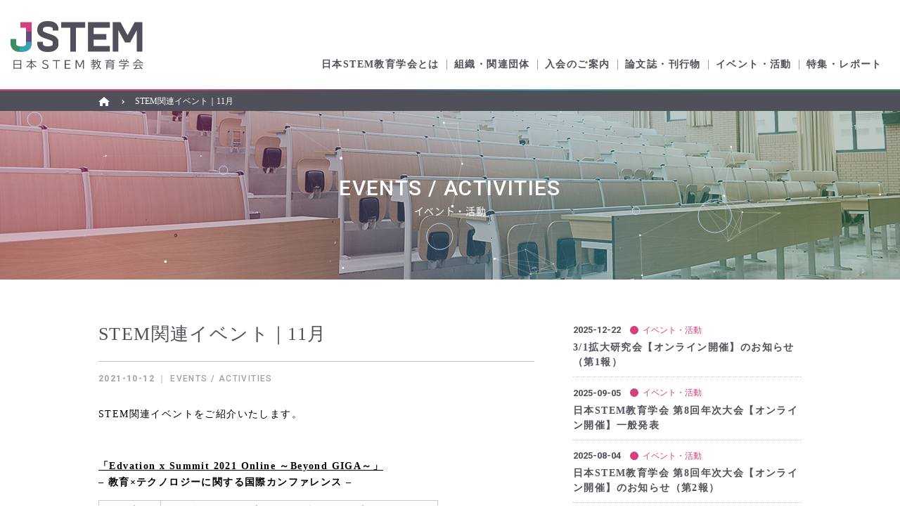

--- FILE ---
content_type: text/html; charset=UTF-8
request_url: https://www.j-stem.jp/event/event202111/
body_size: 15192
content:
<!DOCTYPE html>
<html lang="ja">
<head>

<meta charset="UTF-8">
<meta name="viewport" content="width=device-width,initial-scale=1.0">
<title>
STEM関連イベント｜11月 | イベント・活動 | 日本STEM教育学会
</title>

<!-- meta -->
<meta name="keywords" content="日本STEM教育学会,JSTEM,STEM,STEM教育,Science,Technology,Engineering and Math,プログラミング,AI,STEAM">
<meta name="description" content="日本STEM教育学会の全国大会、シンポジウムなどのご紹介">
<meta name="format-detection" content="telephone=no">

<link rel="shortcut icon" href="https://www.j-stem.jp/wp/wp-content/themes/jstem/common/images/favicon.ico">

<!-- OGP -->
<meta property="og:title" content="STEM関連イベント｜11月 | イベント・活動 | 日本STEM教育学会">
<meta property="og:url" content="https://www.j-stem.jp/event/event202111/">
<meta property="og:site_name" content="JSTEM">
<meta property="og:type" content="website">
<meta property="og:locale" content="ja_JP">
<meta property="og:description" content="日本STEM教育学会の全国大会、シンポジウムなどのご紹介">
<meta property="og:image" content="https://www.j-stem.jp/wp/wp-content/themes/jstem/common/images/ogp.jpg">

<!-- TWITTER -->
<meta name="twitter:card" content="summary_large_image">
<!-- <meta name="twitter:site" content="##dummy##"> -->

<!-- fonts -->
<link href="//fonts.googleapis.com/css?family=Roboto:500,700" rel="stylesheet">
<link href="//maxcdn.bootstrapcdn.com/font-awesome/4.7.0/css/font-awesome.min.css" rel="stylesheet">

<!-- link -->
<link rel="stylesheet" href="https://www.j-stem.jp/wp/wp-content/themes/jstem/common/css/base.css">

<!-- Google Analytics -->


</head>
<body>
	<script>
	(function(i,s,o,g,r,a,m){i['GoogleAnalyticsObject']=r;i[r]=i[r]||function(){
	(i[r].q=i[r].q||[]).push(arguments)},i[r].l=1*new Date();a=s.createElement(o),
	m=s.getElementsByTagName(o)[0];a.async=1;a.src=g;m.parentNode.insertBefore(a,m)
	})(window,document,'script','https://www.google-analytics.com/analytics.js','ga');

	ga('create', 'UA-106396350-1', 'auto');
	ga('send', 'pageview');
</script>

			<div id="wrapper" class="wrapper">
	
		<header class="header" id="header">
	<div class="inner">
		<p class="logo"><a href="/"><img src="https://www.j-stem.jp/wp/wp-content/themes/jstem/common/images/head_logo_pc.png" class="switch" alt="JSTEM 日本STEM教育学会"></a></p>
		<button class="navBtn" id="navBtn"><span>menu</span></button>
		<div class="navWrap" id="nav">
			<nav class="gnav">
				<ul>
					<li><a href="/about/">日本STEM教育学会とは</a></li>
					<li><a href="/organization/">組織・関連団体</a></li>
					<li><a href="/membership/">入会のご案内</a></li>
					<li><a href="https://www.j-stem.jp/publications/journal08_20250419/">論文誌・刊行物</a></li>
					<li><a href="https://www.j-stem.jp/event/conference20260301_20251222/">イベント・活動</a></li>
					<li><a href="https://www.j-stem.jp/features/column_20251215/">特集・レポート</a></li>
				</ul>
				<ul class="sp">
					<li><a href="/news/">お知らせ一覧</a></li>
					<li><a href="/membership_form/">入会申し込み</a></li>
					<li><a href="/publications_form/">論文投稿</a></li>
																				<li class="disable">イベント参加申し込み</li>
															<li><a href="/inquiry/">お問い合わせ</a></li>
				</ul>
			<!--[gnav]--></nav>
			<!-- <ul class="sns">
				<li><a href="#dummy" class="transLink"><i class="fa fa-twitter" aria-hidden="true"></i></a></li>
				<li><a href="#dummy" class="transLink"><i class="fa fa-facebook-official" aria-hidden="true"></i></a></li>
				<li><a href="#dummy" class="transLink"><i class="fa fa-instagram" aria-hidden="true"></i></a></li>
			</ul> -->
		<!--[navWrap]--></div>
	<!--[inner]--></div>
<!--[header]--></header>

<div class="breadCrumb">
	<div class="inner">
		<ul class="link" id="bread">
						<li class="home"><a href="/"><img src="https://www.j-stem.jp/wp/wp-content/themes/jstem/common/images/icon_home.png" alt="HOME"></a></li>
						<li>STEM関連イベント｜11月</li>
					</ul>
	<!--[inner]--></div>
<!--[breadCrumb]--></div>

		<section class="dissertation event">
			<div class="mainVisual_lower">
				<h1 class="hdg01">EVENTS / ACTIVITIES<span class="sub">イベント・活動</span></h1>
				<div id="particlesline-js" class="particles"></div>
				<div id="particlescircle-js" class="particles"></div>
			<!--[mainVisual]--></div>

			<main class="main">
				<div class="withsideCol">
					<div class="mainCol dissertationBlock">
						<h2 class="title">STEM関連イベント｜11月</h2>
						<p class="date"><b>2021-10-12</b> ｜ EVENTS / ACTIVITIES</p>
						<div class="postArea">
															<p>STEM関連イベントをご紹介いたします。</p>
<p>&nbsp;</p>
<p><u><strong>「Edvation x Summit 2021 Online ～Beyond GIGA～」</u><br />– 教育×テクノロジーに関する国際カンファレンス –</strong></p>
<table class="border">
<tbody>
<tr>
<td>日　時：</td>
<td>2021年11月18日(木)、19日(金)、20日(土)、21日(日)</td>
</tr>
<tr>
<td>会　場：</td>
<td>オンライン開催</td>
</tr>
<tr>
<td>主　催：</td>
<td>一般社団法人 教育イノベーション協議会</td>
</tr>
<tr>
<td>参　加：</td>
<td>無料　事前申込制<br />お申し込みは<a href="https://es2021.peatix.com/" target="_blank" rel="noopener">こちら<i class="fa fa-external-link" aria-hidden="true"></i></a></td>
</tr>
</tbody>
</table>
<p>イベント詳細は、<a href="https://www.edvationxsummit.jp/" target="_blank" rel="noopener">主催者ページ<i class="fa fa-external-link" aria-hidden="true"></i></a>をご確認ください。</p>
<p>■本件に関するお問い合わせ先：<br />
<a href="https://www.edvationxsummit.jp/" target="_blank" rel="noopener">主催者<i class="fa fa-external-link" aria-hidden="true"></i></a>までお願いいたします。</p>
<p>&nbsp;</p>
<p><u><strong>「未来の教室」フォーラム2021.11</u><br />– 教育ｄXでつくる「未来の教室」のビジョンとイメージ –</strong></p>
<table class="border">
<tbody>
<tr>
<td>日　時：</td>
<td>2021年11月20日（土） 15:00～17:40</td>
</tr>
<tr>
<td>会　場：</td>
<td>オンライン開催（YouTube Live）<br /><a href="https://youtu.be/S1hLnEM4UYM" target="_blank" rel="noopener">https://youtu.be/S1hLnEM4UYM <i class="fa fa-external-link" aria-hidden="true"></i></a></td>
</tr>
<tr>
<td>主　催：</td>
<td>経済産業省</td>
</tr>
<tr>
<td>共　催：</td>
<td>ボストンコンサルティンググループ、(一社) 教育イノベーション協議会</td>
</tr>
<tr>
<td>参　加：</td>
<td>無料（※事前申し込み不要）</td>
</tr>
</tbody>
</table>
<p>イベント詳細は、<a href="https://www.learning-innovation.go.jp/news/learning-innovation-forum-201111/" target="_blank" rel="noopener">主催者ページ<i class="fa fa-external-link" aria-hidden="true"></i></a>をご確認ください。</p>
<p>■本件に関するお問い合わせ先：<br />
<a href="https://www.learning-innovation.go.jp/news/learning-innovation-forum-201111/" target="_blank" rel="noopener">主催者<i class="fa fa-external-link" aria-hidden="true"></i></a>までお願いいたします。</p>
<p>&nbsp;</p>
<p><u><strong>教育フォーラム2021</strong></u></p>
<table class="border">
<tbody>
<tr>
<td>日　時：</td>
<td>2021年11月28日（日） 12:00～17:00</td>
</tr>
<tr>
<td>会　場：</td>
<td>オンライン開催（Zoom）</td>
</tr>
<tr>
<td>主　催：</td>
<td>東京学芸大学・３市連携IT活用コンソーシアム</td>
</tr>
<tr>
<td>共　催：</td>
<td>東京学芸大学 ICTセンター</td>
</tr>
<tr>
<td>後　援：</td>
<td>小金井市教育委員会、国分寺市教育委員会、小平市教育委員会、<br />日本STEM教育学会</td>
</tr>
<tr>
<td>参　加：</td>
<td>無料・事前申込制<br />※参加申込は<a href="https://it.u-gakugei.ac.jp/forum2021/" target="_blank" rel="noopener">こちら<i class="fa fa-external-link" aria-hidden="true"></i></a>よりお申し込みください。</td>
</tr>
</tbody>
</table>
<p>イベント詳細および参加申込は、<a href="https://it.u-gakugei.ac.jp/forum2021/" target="_blank" rel="noopener">主催者ページ<i class="fa fa-external-link" aria-hidden="true"></i></a>をご確認ください。</p>
<p>■本件に関するお問い合わせ先：<br />
<a href="https://it.u-gakugei.ac.jp/forum2021/" target="_blank" rel="noopener">主催者<i class="fa fa-external-link" aria-hidden="true"></i></a>までお願いいたします。</p>
																											<!--[postArea]--></div>
					<!--[mainCol]--></div>
					<div class="sideCol">
						<div class="postArchive">
	<div class="col">
		<ul class="list">
									<li>
				<a href="https://www.j-stem.jp/event/conference20260301_20251222/" class="transLink">
					<p class="head">
						<span class="date">2025-12-22</span>
						<span class="icon color02">イベント・活動</span>
					</p>
					<p class="text">3/1拡大研究会【オンライン開催】のお知らせ（第1報）</p>
				</a>
			</li>
						<li>
				<a href="https://www.j-stem.jp/event/annualconference20250913_20250905/" class="transLink">
					<p class="head">
						<span class="date">2025-09-05</span>
						<span class="icon color02">イベント・活動</span>
					</p>
					<p class="text">日本STEM教育学会 第8回年次大会【オンライン開催】一般発表</p>
				</a>
			</li>
						<li>
				<a href="https://www.j-stem.jp/event/annualconference20250913_20250804/" class="transLink">
					<p class="head">
						<span class="date">2025-08-04</span>
						<span class="icon color02">イベント・活動</span>
					</p>
					<p class="text">日本STEM教育学会 第8回年次大会【オンライン開催】のお知らせ（第2報）</p>
				</a>
			</li>
						<li>
				<a href="https://www.j-stem.jp/event/annualconference20250913_presentation/" class="transLink">
					<p class="head">
						<span class="date">2025-07-08</span>
						<span class="icon color02">イベント・活動</span>
					</p>
					<p class="text">日本STEM教育学会 第8回年次大会【オンライン開催】一般発表募集のご案内</p>
				</a>
			</li>
						<li>
				<a href="https://www.j-stem.jp/event/annualconference20250913_application/" class="transLink">
					<p class="head">
						<span class="date">2025-07-08</span>
						<span class="icon color02">イベント・活動</span>
					</p>
					<p class="text">日本STEM教育学会 第8回年次大会【オンライン開催】一般発表 申込フォーム</p>
				</a>
			</li>
						<li>
				<a href="https://www.j-stem.jp/event/annualconference20250913_20250703/" class="transLink">
					<p class="head">
						<span class="date">2025-07-03</span>
						<span class="icon color02">イベント・活動</span>
					</p>
					<p class="text">日本STEM教育学会 第8回年次大会【オンライン開催】のお知らせ（第1報）</p>
				</a>
			</li>
						<li>
				<a href="https://www.j-stem.jp/event/sympo20250718_220250611/" class="transLink">
					<p class="head">
						<span class="date">2025-06-11</span>
						<span class="icon color02">イベント・活動</span>
					</p>
					<p class="text">２学会共催シンポジウム：「AI時代に育てたい資質・能力とは」－子どもたちは、AI時代への準備はできているか？－</p>
				</a>
			</li>
						<li>
				<a href="https://www.j-stem.jp/event/event202506_eva/" class="transLink">
					<p class="head">
						<span class="date">2025-06-10</span>
						<span class="icon color02">イベント・活動</span>
					</p>
					<p class="text">賛助会員イベント｜2025年6月</p>
				</a>
			</li>
						<li>
				<a href="https://www.j-stem.jp/event/annualconference20250308_20250305/" class="transLink">
					<p class="head">
						<span class="date">2025-03-05</span>
						<span class="icon color02">イベント・活動</span>
					</p>
					<p class="text">3/8拡大研究会【オンライン開催】一般発表</p>
				</a>
			</li>
						<li>
				<a href="https://www.j-stem.jp/event/conference20250308_20250123/" class="transLink">
					<p class="head">
						<span class="date">2025-01-23</span>
						<span class="icon color02">イベント・活動</span>
					</p>
					<p class="text">3/8拡大研究会【オンライン開催】のお知らせ（第2報）</p>
				</a>
			</li>
					</ul>
	<!--[col]--></div>
<!--[postArchive]--></div>
						<p class="toArchive"><a href="/event/" class="btn">過去記事一覧へ</a></p>
					<!--[mainCol]--></div>
				<!--[withsideCol]--></div>
			<!--[main]--></main>
		<!--[dissertation]--></section>

		<footer class="footer">
	<div class="inner">
		<div class="wrap">
			<div class="rightSide">
				<div class="linkWrap">
					<ul class="links pcOnly">
						<li><a href="/about/">日本STEM教育学会とは</a></li>
						<li><a href="/organization/">組織・関連団体</a></li>
						<li><a href="/membership/">入会のご案内</a></li>
						<li><a href="https://www.j-stem.jp/publications/journal08_20250419/">論文誌・刊行物</a></li>
						<li><a href="https://www.j-stem.jp/event/conference20260301_20251222/">イベント・活動</a></li>
					</ul>
					<ul class="links">
						<li class="pcOnly"><a href="https://www.j-stem.jp/features/column_20251215/">特集・レポート</a></li>
						<li class="pcOnly"><a href="/news/">お知らせ一覧</a></li>
						<li class="pcOnly"><a href="/membership_form/">入会申し込み</a></li>
						<li class="pcOnly"><a href="/publications_form/">論文投稿</a></li>
																								<li class="pcOnly disable"><span>イベント参加申し込み</span></li>
																	</ul>
					<ul class="links">
						<li><a href="/inquiry/">お問い合わせ</a></li>
						<li><a href="/sitepolicy/">サイトポリシー</a></li>
						<li><a href="/privacy/">個人情報保護方針</a></li>
					</ul>
				<!--[linkWrap]--></div>
			<!--[rightSide]--></div>
			<div class="leftSide">
				<p class="logo"><a href="/"><img src="https://www.j-stem.jp/wp/wp-content/themes/jstem/common/images/foot_logo.png" alt="JSTEM"></a></p>
				<p class="copy">COPYRIGHT &copy;JSTEM. ALL RIGHTS RESERVED.</p>
				<p class="created">WEB SITE PRODUCED BY VISUAL AND ECHO JAPAN.</p>
			<!--[leftSide]--></div>
		<!--[wrap]--></div>
	<!--[inner]--></div>
<!--[footer]--></footer>

	<!--[wrapper]--></div>

	<!-- script -->
	<script src="https://www.j-stem.jp/wp/wp-content/themes/jstem/common/js/jquery-3.2.1.min.js"></script>
	<script>
		var particlecolor = '#ffffff';
		var shapecolor = '#b6d6f5';
	</script>
	<script src="https://www.j-stem.jp/wp/wp-content/themes/jstem/common/js/particles.min.js"></script>
	<script src="https://www.j-stem.jp/wp/wp-content/themes/jstem/common/js/particleset.js"></script>
	<script src="https://www.j-stem.jp/wp/wp-content/themes/jstem/common/js/jquery.autoHeight.js"></script>
	<script src="https://www.j-stem.jp/wp/wp-content/themes/jstem/common/js/script.js"></script>
</body>
</html>


--- FILE ---
content_type: text/css
request_url: https://www.j-stem.jp/wp/wp-content/themes/jstem/common/css/base.css
body_size: 12807
content:
@charset "UTF-8";
/*/////////////////////////////
reset
/////////////////////////////*/
html, body, div, span, applet, object, iframe,
h1, h2, h3, h4, h5, h6, p, blockquote, pre,
a, abbr, acronym, address, big, cite, code,
del, dfn, em, img, ins, kbd, q, s, samp,
small, strike, strong, sub, sup, tt, var,
b, u, i, center,
dl, dt, dd, ol, ul, li,
fieldset, form, label, legend,
table, caption, tbody, tfoot, thead, tr, th, td,
article, aside, canvas, details, embed,
figure, figcaption, footer, header, hgroup,
menu, nav, output, ruby, section, summary,
time, mark, audio, video, button {
  margin: 0;
  padding: 0;
  border: 0;
  font: inherit;
  font-size: 100%;
  vertical-align: baseline;
}

html {
  line-height: 1;
}

button {
  background: none;
}

ol, ul {
  list-style: none;
}

table {
  border-collapse: collapse;
  border-spacing: 0;
}

caption, th, td {
  text-align: left;
  font-weight: normal;
  vertical-align: middle;
}

q, blockquote {
  quotes: none;
}

q:before, q:after, blockquote:before, blockquote:after {
  content: "";
  content: none;
}

a img {
  border: none;
}

article, aside, details, figcaption, figure, footer, header, hgroup, main, menu, nav, section, summary {
  display: block;
}

/*/////////////////////////////
font
/////////////////////////////*/
@font-face {
  font-family: 'Noto Sans Japanese';
  font-style: normal;
  font-weight: 100;
  src: url("../font/NotoSansCJKjp-Light.woff2") format("woff2"), url("../font/NotoSansCJKjp-Light.woff") format("woff"), url("../font/NotoSansCJKjp-Light.otf") format("opentype"), url("../font/NotoSansCJKjp-Light.ttf") format("truetype");
}
@font-face {
  font-family: 'Noto Sans Japanese';
  font-style: normal;
  font-weight: 400;
  src: local("NotoSansJP-Regular.otf"), url("../font/NotoSansCJKjp-Regular.woff2") format("woff2"), url("../font/NotoSansCJKjp-Regular.woff") format("woff"), url("../font/NotoSansCJKjp-Regular.otf") format("opentype"), url("../font/NotoSansCJKjp-Regular.ttf") format("truetype");
}
@font-face {
  font-family: 'Noto Sans Japanese';
  font-style: normal;
  font-weight: 700;
  src: url("../font/NotoSansCJKjp-Bold.woff2") format("woff2"), url("../font/NotoSansCJKjp-Bold.woff") format("woff"), url("../font/NotoSansCJKjp-Bold.otf") format("opentype"), url("../font/NotoSansCJKjp-Bold.ttf") format("truetype");
}
/*/////////////////////////////
base
/////////////////////////////*/
body {
  width: 100%;
  line-height: 1.5;
  font-size: 14px;
  font-family: "Hiragino Kaku Gothic Pro","ヒラギノ角ゴ Pro W3","游ゴシック体 Medium","Yu Gothic Medium",YuGothic,Meiryo,"メイリオ",serif;
  color: #000;
  letter-spacing: 0.1em;
  -webkit-text-size-adjust: 100%;
}

/* list
* ------------------------- */
li {
  list-style: none;
}

/* link
* ------------------------- */
a {
  text-decoration: none;
  color: inherit;
}

/* img
* ------------------------- */
img {
  max-width: 100%;
  height: auto;
  outline: none;
  vertical-align: top;
}

a img {
  border: 0px;
}

/* headings
* ------------------------- */
h1, h2, h3, h4, h5 {
  font-weight: bold;
  font-size: 100%;
}

/* clearfix
* ------------------------- */
.clearfix:after {
  content: "";
  display: block;
  clear: both;
}

/* other
* ------------------------- */
/* linkbox */
.linkbox {
  cursor: pointer;
}

/* sp_only */
.sp_only {
  display: none;
}

@media screen and (max-width: 768px) {
  .sp_only {
    display: block;
  }

  .pc_only {
    display: none;
  }
}
/* text-align */
.al {
  text-align: left;
}

.ac {
  text-align: center;
}

.ar {
  text-align: right;
}

/* ==========================================================
【JSTEM】(c)visual and echo japan
Created: 2017-9

00.common
01.header
02.main
03.footer
04.particles
05.mainVisual_lower
06.breadCrumb
========================================================== */
/*/////////////////////////////
00. common
- 0.common
- 1.btn
- 2.transLink
- 3.hdg
- 4.modSec
- 5.mod_lytImage
- 6.mod_text
- 7.mod_list
- 8.postArchive
- 9.mod_dotList
- 10.mod_entryLink
- 11.mod_figList
- 12.pageNav
/////////////////////////////*/
/* 1.btn
* ------------------------- */
.btn {
	-webkit-box-sizing: border-box;
	        box-sizing: border-box;
	width: 100%;
	font-family: "Hiragino Kaku Gothic Pro","ヒラギノ角ゴ Pro W3","游ゴシック体 Medium","Yu Gothic Medium",YuGothic,Meiryo,"メイリオ",serif;
	cursor: pointer;
  color: #50505a;
	font-size: 14px;
  font-weight: bold;
  line-height: 1.2;
  text-align: center;
  display: block;
  border: #50505a 1px solid;
  padding: 10px 0;
  position: relative;
	-webkit-appearance: none;
	border-radius: 0;
  -webkit-transition: .4s;
  transition: .4s;
}
.btn:before, .btn:after {
  content: "";
  width: 6px;
  height: 2px;
  display: block;
  background: #50505a;
  position: absolute;
  top: 50%;
  right: 15px;
  margin-top: -1px;
  -webkit-transform-origin: right;
  transform-origin: right;
  -webkit-transition: .4s;
  transition: .4s;
}
.btn:before {
  -webkit-transform: rotate(45deg);
  transform: rotate(45deg);
}
.btn:after {
  -webkit-transform: rotate(-45deg);
  transform: rotate(-45deg);
}
.btn:hover {
  color: #fff;
  background: #3ca0b4;
  border-color: #3ca0b4;
}
.btn.disable {
	font-size: 10px;
	color: #d6d6d6;
  background: #fff;
  border-color: #d6d6d6;
	cursor: default;
	padding: 14px 0;
}
.btn.disable:before, .btn.disable:after {
	display: none;
}
.btn:hover:before, .btn:hover:after {
  background: #fff;
}
.btn.form {
  color: #fff;
  padding: 13px 0;
  background: #d2417d;
  border-color: #d2417d;
}
.btn.form:before, .btn.form:after {
  background: #fff;
}
.btn.form:hover {
  color: #50505a;
  background: #fff;
  border-color: #50505a;
}
.btn.form:hover:before, .btn.form:hover:after {
  background: #50505a;
}
.btn.entry {
  color: #fff;
  padding: 13px 0;
  background: #50505a;
  border-color: #50505a;
}
.btn.entry:before, .btn.entry:after {
  background: #fff;
}
.btn.entry:hover {
  color: #50505a;
  background: #fff;
  border-color: #50505a;
}
.btn.entry:hover:before, .btn.entry:hover:after {
  background: #50505a;
}

/* 2. transLink
* ------------------------- */
@media screen and (min-width: 769px) {
  .transLink {
    -webkit-transition: 0.4s;
    transition: 0.4s;
  }

  .transLink:hover {
    text-decoration: none;
    opacity: 0.6;
    -ms-filter: "alpha(opacity=60)";
    filter: alpha(opacity=60);
  }
}
/* 3. hdg
* ------------------------- */
.hdg02 {
  color: #50505a;
  font-family: "Noto Sans Japanese","Hiragino Kaku Gothic Pro","ヒラギノ角ゴ Pro W3","游ゴシック体 Medium","Yu Gothic Medium",YuGothic,Meiryo,"メイリオ",serif;
  font-size: 24px;
  font-weight: 100;
  text-align: center;
  padding: 0 0 20px;
  margin: 0 0 30px;
  position: relative;
}
.hdg02.en {
  font-size: 28px;
}
.hdg02.en .sub {
  font-size: 14px;
  display: block;
}
.hdg02:after {
  content: "";
  width: 20px;
  height: 2px;
  display: block;
  background: #50505a;
  position: absolute;
  bottom: 0;
  left: 50%;
  margin-left: -10px;
}
.hdg02.purple:after {
  background: #644b78;
}
.hdg02.green:after {
  background: #3c8c64;
}
.hdg02.pink:after {
  background: #d2417d;
}

.hdg03 {
	color: #fff;
	font-size: 16px;
	font-weight: bold;
	padding: 5px 15px 3px;
	margin: 0 0 10px;
}
.hdg03.purple {
	background: #644b78;
}

/* 4. modSec
* ------------------------- */
.modSec {
  margin: 35px 0 70px;
}
.modSec:first-child {
  margin-top: 0;
}
.modSec:last-child {
  margin-bottom: 0;
}

/* 5. mod_lytImage
* ------------------------- */
.mod_lytImage {
  text-align: center;
  margin: 30px 0;
}

/* 6. mod_text
* ------------------------- */
.mod_text {
  line-height: 1.7;
  margin: 15px 0 30px;
}
.mod_text:first-child {
  margin-top: 0;
}
.mod_text:last-child {
  margin-bottom: 0;
}
.mod_text a {
  text-decoration: underline;
}
.mod_text a:hover {
  text-decoration: none;
}

/* 7. mod_list
* ------------------------- */
.mod_list {
	margin: 15px 0;
}
.mod_list li {
  padding-left: 1em;
  margin: 10px 0 0;
  position: relative;
}
.mod_list li:first-child {
  margin: 0;
}
.mod_list li:before {
  content: "";
  width: .5em;
  height: .5em;
  display: block;
  background: #000;
  position: absolute;
  top: 7px;
  left: 0;
}
.mod_list li a {
	text-decoration: underline;
}
.mod_list li a:hover {
	text-decoration: none;
}

/* 8. postArchive
* ------------------------- */
.postArchive .list li {
  border-bottom: #c8c8c8 1px dotted;
}
.postArchive .list li a {
  color: #50505a;
  display: block;
  padding: 10px 0;
}
.postArchive .list li:first-child a {
  padding-top: 0;
}
.postArchive .list li .head {
  letter-spacing: -0.4em;
  margin: 0 0 5px;
}
.postArchive .list li .head > * {
  display: inline-block;
  vertical-align: middle;
  letter-spacing: normal;
}
.postArchive .list li .head .date {
  font-family: 'Roboto', sans-serif;
  font-size: 13px;
  font-weight: bold;
  margin-right: 1em;
}
.postArchive .list li .head .icon {
  font-size: 12px;
  padding-left: 1.5em;
  position: relative;
}
.postArchive .list li .head .icon:before {
  content: "";
  width: 1em;
  height: 1em;
  display: block;
  border-radius: 50%;
  position: absolute;
  top: 50%;
  left: 0;
  margin-top: -0.5em;
}
.postArchive .list li .head .icon.color01 {
  color: #3ca0b4;
}
.postArchive .list li .head .icon.color01:before {
  background: #3ca0b4;
}
.postArchive .list li .head .icon.color02 {
  color: #d2417d;
}
.postArchive .list li .head .icon.color02:before {
  background: #d2417d;
}
.postArchive .list li .head .icon.color03 {
  color: #ff8c00;
}
.postArchive .list li .head .icon.color03:before {
  background: #ff8c00;
}
.postArchive .list li .text {
  font-weight: bold;
}
.postArchive .pageNation {
	margin: 45px 0 15px;
	line-height: 1;
	position: relative;
}
.postArchive .pageNation .num {
	color: #50505a;
	font-weight: bold;
	text-align: center;
}
.postArchive .pageNation .links {
	overflow: hidden;
	width: 52.30769%;
	margin: 0 auto;
	position: absolute;
	top: 50%;
	left: 50%;
	margin-top: -15px;
	-webkit-transform: translateX(-50%);
	        transform: translateX(-50%);
}
.postArchive .pageNation .links .prev {
	float: left;
}
.postArchive .pageNation .links .next {
	float: right;
}
.postArchive .pageNation .links li {
	width: 30px;
}
.postArchive .pageNation .links li a {
	-webkit-box-sizing: border-box;
	        box-sizing: border-box;
	display: block;
	height: 0;
	overflow: hidden;
	padding-top: 30px;
	border: #50505a 1px solid;
	border-radius: 50%;
	position: relative;
}
.postArchive .pageNation .links li a:before {
	content: "";
	-webkit-box-sizing: border-box;
	        box-sizing: border-box;
	width: 10px;
	height: 10px;
	border-top: #50505a 2px solid;
	border-right: #50505a 2px solid;
	position: absolute;
	top: 50%;
	margin-top: -5px;
}
.postArchive .pageNation .links li.next a:before {
	-webkit-transform: rotate(45deg);
	        transform: rotate(45deg);
	left: 50%;
	margin-left: -6px;
}
.postArchive .pageNation .links li.prev a:before {
	-webkit-transform: rotate(225deg);
	        transform: rotate(225deg);
	left: 50%;
	margin-left: -4px;
}


/* 9. mod_dotList
* ------------------------- */
.mod_dotList li {
  padding-left: 1em;
  margin: 10px 0 0;
  position: relative;
}
.mod_dotList li:before {
  content: "";
  width: 3px;
  height: 3px;
  display: block;
  background: #000;
  border-radius: 50%;
  position: absolute;
  top: 9px;
  left: 0;
}
.mod_dotList li:first-child {
  margin: 0;
}

/* 10. mod_entryLink
* ------------------------- */
.mod_entryLink {
  letter-spacing: -0.4em;
  margin: 20px 0;
}
.mod_entryLink li {
  display: inline-block;
  vertical-align: middle;
  padding: 0 12px;
  letter-spacing: 0.1em;
  position: relative;
}
.mod_entryLink li:before {
  content: "/";
  display: block;
  position: absolute;
  top: 0;
  left: -3px;
}
.mod_entryLink li:first-child:before {
  display: none;
}
.mod_entryLink li a {
  text-decoration: underline;
}
.mod_entryLink li a:hover {
  text-decoration: none;
}
.mod_entryLink li i.fa-file-pdf-o {
  color: #ff0000;
}
.mod_entryLink li i.fa-file-word-o {
	color: #0029ff;
}
.mod_entryLink li small {
  font-size: 12px;
}

/* 11. mod_figList
* ------------------------- */
.mod_figList {
  margin: 15px 0 30px;
}
.mod_figList li {
  margin: 10px 0 0;
}
.mod_figList li:first-child {
  margin: 0;
}
.mod_figList li > * {
  display: table-cell;
  vertical-align: top;
}
.mod_figList li > .fig {
  white-space: nowrap;
  padding-right: 5px;
}

/* 12. pageNav
* ------------------------- */
.pageNav {
	text-align: right;
}
.pageNav a {
	font-weight: bold;
	text-decoration: underline;
}
.pageNav a:hover {
	text-decoration: none;
}

/*/////////////////////////////
01. header
- 1.header
/////////////////////////////*/
/* 1.header
* ------------------------- */
.header {
  background: #fff;
  position: relative;
}
.header .navBtn {
  display: none;
}
.header:before {
  content: "";
  display: block;
  height: 2px;
  background: -webkit-gradient(linear, left top, right top, color-stop(20%, #d2417d), color-stop(40%, #644b78), color-stop(60%, #3ca0b4), color-stop(80%, #3c8c64));
  background: linear-gradient(to right, #d2417d 20%, #644b78 40%, #3ca0b4 60%, #3c8c64 80%);
  position: absolute;
  right: 0;
  bottom: 0;
  left: 0;
}
.header .inner {
  margin: 0 auto;
  padding: 30px 15px;
  position: relative;
  overflow: hidden;
}
.header .logo {
  width: 189px;
}
.header .gnav {
  position: absolute;
  right: 15px;
  bottom: 30px;
}
.header .gnav ul {
  display: table;
  table-layout: fixed;
  line-height: 1;
}
.header .gnav ul.sp {
  display: none;
}
.header .gnav ul li {
  display: table-cell;
  vertical-align: middle;
  padding: 0 10px;
  border-left: #a0a0aa 1px solid;
}
.header .gnav ul li:first-child {
  border: none;
  padding-left: 0;
}
.header .gnav ul li a {
  font-weight: bold;
  color: #50505a;
  display: block;
  position: relative;
}
.header .gnav ul li a:after {
  content: "";
  display: block;
  width: 100%;
  height: 1px;
  background: #50505a;
  position: absolute;
  bottom: -8px;
  left: 0;
  -webkit-transform: scaleX(0);
  transform: scaleX(0);
  -webkit-transition: .4s ease;
  transition: .4s ease;
}
.header .gnav ul li a:hover:after {
  -webkit-transform: scaleX(1);
  transform: scaleX(1);
}
.header .sns {
  letter-spacing: -0.4em;
  word-spacing: 0.1em;
  line-height: 1;
  position: absolute;
  right: 0;
  top: 30px;
}
.header .sns li {
  display: inline-block;
  vertical-align: middle;
  letter-spacing: normal;
  word-spacing: normal;
  margin-left: 25px;
}
.header .sns li a {
  color: #50505a;
  font-size: 26px;
}
.header.fixed {
  position: fixed;
  top: -55px;
  right: 0;
  left: 0;
  z-index: 1000;
  -webkit-transition: top .5s ease;
  transition: top .5s ease;
}
.header.fixed.down {
  top: 0;
}
.header.fixed .inner {
  padding: 15px;
}
.header.fixed .logo {
  width: 93px;
}
.header.fixed .logo a {
  display: block;
  height: 0;
  overflow: hidden;
  padding-top: 23px;
  background: url("../images/head_logo_fixed.png") no-repeat;
  background-position: left top;
  background-size: contain;
}
.header.fixed .sns {
  display: none;
}
.header.fixed .gnav {
  top: 50%;
  bottom: auto;
  -webkit-transform: translateY(-50%);
  transform: translateY(-50%);
}

.wrapper.spacer {
  padding-top: 129px;
}

/*/////////////////////////////
02. main
- 1.main
/////////////////////////////*/
/* 1.main
* ------------------------- */
.main {
  padding: 60px 0 75px;
  overflow: hidden;
}
.main .singleCol {
  max-width: 1000px;
  margin: 0 auto;
}
.main .singleCol.narrow {
  max-width: 800px;
}
.main .withsideCol {
  max-width: 1000px;
  margin: 0 auto;
  overflow: hidden;
}
.main .withsideCol > * {
  float: left;
}
.main .withsideCol .mainCol {
  width: 62%;
}
.main .withsideCol .sideCol {
  -webkit-box-sizing: border-box;
  box-sizing: border-box;
  width: 38%;
  padding-left: 5.5%;
}
.main .withsideCol .sideCol .toArchive {
	margin-top: 30px;
}

/*/////////////////////////////
03. footer
- 1.footer
/////////////////////////////*/
/* 1.footer
* ------------------------- */
.footer {
  background: #50505a;
  padding: 35px 0;
}
.footer .inner {
  max-width: 1000px;
  margin: 0 auto;
}
.footer .wrap {
  width: 100%;
  display: table;
  table-layout: fixed;
  direction: rtl;
}
.footer .wrap > * {
  display: table-cell;
  vertical-align: top;
  direction: ltr;
}
.footer .wrap .leftSide {
  width: 35.5%;
  position: relative;
	text-align: left;
}
.footer .wrap .leftSide .logo {
  width: 94px;
	display: inline-block;
}
.footer .wrap .leftSide .copy,
.footer .wrap .leftSide .created {
  color: #fff;
  font-family: 'Roboto', sans-serif;
  font-size: 10px;
  letter-spacing: 0.06em;
  position: absolute;
	left: 0;
  right: 0;
}
.footer .wrap .leftSide .copy {
  bottom: 15px;
}
.footer .wrap .leftSide .created {
	bottom: 0;
}

.footer .wrap .rightSide .linkWrap {
  width: 100%;
  display: table;
  table-layout: fixed;
}
.footer .wrap .rightSide .links {
  display: table-cell;
  vertical-align: top;
}
.footer .wrap .rightSide .links li {
  margin: 8px 0 0;
}
.footer .wrap .rightSide .links li.disable {
	opacity: .5;
}
.footer .wrap .rightSide .links li:first-child {
  margin: 0;
}
.footer .wrap .rightSide .links a,
.footer .wrap .rightSide .links li.disable span {
  color: #fff;
  display: inline-block;
  padding-left: 1em;
  position: relative;
}
.footer .wrap .rightSide .links a:before,
.footer .wrap .rightSide .links li.disable span:before {
  content: "";
  display: block;
  width: 0;
  height: 0;
  border-style: solid;
  border-color: transparent transparent transparent #fff;
  border-width: 3px 0 3px 3px;
  position: absolute;
  top: 50%;
  left: 0;
  margin-top: -3px;
}
.footer .wrap .rightSide .links a:hover {
  text-decoration: underline;
}

/*/////////////////////////////
04. particles
- 1.particles
/////////////////////////////*/
/* 1.particles
* ------------------------- */
.mainVisual .particles,
.mainVisual_lower .particles {
  position: absolute;
  top: 0;
  right: 0;
  bottom: 0;
  left: 0;
  z-index: 2;
}

/*/////////////////////////////
05. mainVisual_lower
- 1.mainVisual_lower
/////////////////////////////*/
/* 1.mainVisual_lower
* ------------------------- */
.mainVisual_lower {
  position: relative;
  background-repeat: no-repeat;
  background-position: center center;
  background-size: cover;
}
.mainVisual_lower:before {
  content: "";
  display: block;
  padding-top: 18.75%;
}
.mainVisual_lower .hdg01 {
  color: #fff;
  font-family: 'Roboto', sans-serif;
  font-size: 30px;
  font-weight: 300;
  text-align: center;
  position: absolute;
  top: 50%;
  left: 50%;
  -webkit-transform: translate(-50%, -50%);
  transform: translate(-50%, -50%);
  z-index: 5;
}
.mainVisual_lower .hdg01 .sub {
  font-family: "Noto Sans Japanese","Hiragino Kaku Gothic Pro","ヒラギノ角ゴ Pro W3","游ゴシック体 Medium","Yu Gothic Medium",YuGothic,Meiryo,"メイリオ",serif;
  font-size: 14px;
  font-weight: normal;
  letter-spacing: 0.05em;
  display: block;
}

/*/////////////////////////////
06. breadCrumb
- 1.breadCrumb
/////////////////////////////*/
/* 1.breadCrumb
* ------------------------- */
.breadCrumb {
  background: #50505a;
  padding: 4px 0;
}
.breadCrumb .inner {
  max-width: 1000px;
  margin: 0 auto;
}
.breadCrumb .link {
  letter-spacing: -0.4em;
}
.breadCrumb .link li {
	color: #fff;
  font-size: 12px;
  line-height: 13px;
  display: inline-block;
  vertical-align: middle;
  letter-spacing: normal;
  padding: 0 18px;
  position: relative;
}
.breadCrumb .link li:before {
  content: "";
  display: block;
  -webkit-box-sizing: border-box;
  box-sizing: border-box;
  width: 4px;
  height: 4px;
  border-top: #fff 1px solid;
  border-right: #fff 1px solid;
  position: absolute;
  top: 50%;
  left: -2px;
  margin-top: -2px;
  -webkit-transform: rotate(45deg);
  transform: rotate(45deg);
}
.breadCrumb .link li:first-child {
  padding-left: 0;
}
.breadCrumb .link li:first-child:before {
  display: none;
}
.breadCrumb .link li a {
  display: inline-block;
}

/* ==========================================================
page partial
01.index
02.organization
03.dissertation
04.news
05.sitepolicy
06.about
07.membership
08.form
========================================================== */
/*/////////////////////////////
01. index
- 1.mainVisual
- 2.main
- 3.loading
/////////////////////////////*/
/* 1.mainVisual
* ------------------------- */
.mainVisual {
  position: relative;
}
.mainVisual img {
  width: 100%;
}
.mainVisual .catch {
  font-family: 'Roboto', sans-serif;
  color: #fff;
  font-weight: bold;
  font-size: 42px;
  text-align: center;
  letter-spacing: 0.02em;
  line-height: 1.25;
  position: absolute;
  top: 50%;
  left: 50%;
  -webkit-transform: translate(-50%, -50%);
  transform: translate(-50%, -50%);
  z-index: 100;
	-webkit-transition: .8s ease-in;
	transition: .8s ease-in;
}
.mainVisual .catch.is-hidden {
	opacity: 0;
	-webkit-filter: blur(5px);
	        filter: blur(5px);
}
.mainVisual:after {
  content: "";
  width: 1px;
  height: 60px;
  background: -webkit-gradient(linear, left top, left bottom, color-stop(50%, #505064), color-stop(50%, #d2417d));
  background: linear-gradient(to bottom, #505064 50%, #d2417d 50%);
	background-size: 100% 200%;
	background-position: 0 33%;
  display: block;
  position: absolute;
  left: 50%;
  bottom: -30px;
  margin-left: -0.5px;
  z-index: 100;
	-webkit-animation: line 6s ease-in infinite;
	        animation: line 6s ease-in infinite;
}
.mainVisual.index .particles {
  z-index: 99;
}
.mainVisual .images {
  overflow: hidden;
}
.mainVisual .images .image {
  position: absolute;
  top: 0;
  right: 0;
  bottom: 0;
  left: 0;
  z-index: 50;
}
.mainVisual .images:after {
  content: "";
  display: block;
  padding-top: 41.40625%;
}

@-webkit-keyframes line {
	0% {
		background-position: 0 33%;
	}
	50% {
		background-position: 0 133%;
	}
	100% {
		background-position: 0 33%;
	}
}

@keyframes line {
	0% {
		background-position: 0 33%;
	}
	50% {
		background-position: 0 133%;
	}
	100% {
		background-position: 0 33%;
	}
}

/* 2.main
* ------------------------- */
/* indexLead */
.main .indexLead {
  color: #50505a;
  font-family: "Noto Sans Japanese","Hiragino Kaku Gothic Pro","ヒラギノ角ゴ Pro W3","游ゴシック体 Medium","Yu Gothic Medium",YuGothic,Meiryo,"メイリオ",serif;
  font-size: 30px;
  font-weight: 100;
  text-align: center;
  letter-spacing: 0.2em;
  margin: 0 0 50px;
}

/* topCol */
.topCol {
  padding: 0 0 30px;
}
.topCol .content {
  width: 100%;
  display: table;
  table-layout: fixed;
  padding: 30px 0;
  border-bottom: #f0f0f0 1px solid;
}
.topCol .content:first-child {
  border-top: #f0f0f0 1px solid;
}
.topCol .content:after {
  content: "";
  width: 54.6875%;
  padding-top: 25%;
  display: table-cell;
  background-repeat: no-repeat;
  background-position: center center;
  background-size: cover;
}
.topCol .content.about:after {
  background-image: url("../images/index_image01.jpg");
}
.topCol .content.research:after {
  background-image: url("../images/index_image02.jpg");
}
.topCol .content.event:after {
  background-image: url("../images/index_image03.jpg");
}
.topCol .content.features:after {
  background-image: url("../images/index_image07.jpg");
}
.topCol .content > * {
  display: table-cell;
  vertical-align: middle;
  direction: ltr;
}
.topCol .content .in {
  padding: 0 10.54688%;
  position: relative;
}
.topCol .content .in:after {
  content: "";
  width: 60px;
  height: 1px;
  display: block;
  position: absolute;
  top: 50%;
  margin-top: -0.5px;
  background: -webkit-gradient(linear, left top, right top, color-stop(50%, #505064), color-stop(50%, #d2417d));
  background: linear-gradient(to right, #505064 50%, #d2417d 50%);
	background-size: 200% 100%;
}
.topCol .content.rtol {
  direction: rtl;
}
.topCol .content.rtol .in:after {
  background-position: 33% 0;
  left: -30px;
	-webkit-animation: rLine 6s ease-in infinite;
	        animation: rLine 6s ease-in infinite;
}
.topCol .content.ltor .in:after {
	background-position: 163% 0;
  right: -30px;
	-webkit-animation: lLine 6s ease-in infinite;
	        animation: lLine 6s ease-in infinite;
}

@-webkit-keyframes rLine {
	0% {
		background-position: 33% 0;
	}
	50% {
		background-position: 133% 0;
	}
	100% {
		background-position: 33% 0;
	}
}

@keyframes rLine {
	0% {
		background-position: 33% 0;
	}
	50% {
		background-position: 133% 0;
	}
	100% {
		background-position: 33% 0;
	}
}
@-webkit-keyframes lLine {
	0% {
		background-position: 163% 0;
	}
	50% {
		background-position: 73% 0;
	}
	100% {
		background-position: 163% 0;
	}
}
@keyframes lLine {
	0% {
		background-position: 163% 0;
	}
	50% {
		background-position: 73% 0;
	}
	100% {
		background-position: 163% 0;
	}
}

.topCol .content .title {
  text-align: center;
  line-height: 1.2;
  margin: 0 0 25px;
}
.topCol .content .title .en {
  color: #50505a;
  font-family: 'Roboto', sans-serif;
  font-size: 16px;
  font-weight: bold;
  display: block;
  position: relative;
  padding: 0 0 15px;
  margin: 0 0 15px;
}
.topCol .content .title .en:after {
  content: "";
  width: 20px;
  height: 2px;
  background: #3ca0b4;
  display: block;
  position: absolute;
  left: 50%;
  bottom: 0;
  margin-left: -10px;
}
.topCol .content .title .ja {
  font-family: "Noto Sans Japanese","Hiragino Kaku Gothic Pro","ヒラギノ角ゴ Pro W3","游ゴシック体 Medium","Yu Gothic Medium",YuGothic,Meiryo,"メイリオ",serif;
  font-size: 24px;
  font-weight: 100;
  letter-spacing: 0.06em;
  display: block;
}
.topCol .content .title + p {
  line-height: 1.7;
  position: relative;
}
.topCol .content .title + p .iconNew {
  color: #fff;
  font-family: 'Roboto', sans-serif;
  font-size: 13px;
  font-weight: bold;
  letter-spacing: normal;
  background: #d2417d;
  display: block;
  padding: 3px 10px;
  position: absolute;
  top: -35px;
  left: -20px;
}
.topCol .content .title + p .iconNew:after {
  content: "";
  width: 0;
  height: 0;
  display: block;
  border-style: solid;
  border-color: #d2417d #d2417d transparent transparent;
  border-width: 3px;
  position: absolute;
  right: 19px;
  bottom: -6px;
}
.topCol .content .detail {
  max-width: 240px;
  margin: 40px auto 0;
  position: relative;
}
.topCol .content .detail .sub {
  color: #3ca0b4;
  font-size: 12px;
  font-weight: bold;
  text-align: center;
  display: block;
  position: absolute;
  top: -2.5em;
  right: 0;
  left: 0;
}

/* midCol */
.midCol {
  background: #f0f0eb;
}
.midCol .inner {
  max-width: 1000px;
  padding: 50px 0;
  margin: 0 auto;
  overflow: hidden;
}
.midCol .midWrap {
  margin: 0 -2.38095%;
}
.midCol .midWrap .content {
  -webkit-box-sizing: border-box;
  box-sizing: border-box;
  width: 33.33333%;
  float: left;
  padding: 0 2.5%;
}
.midCol .midWrap .content .in {
  background: #fff;
  border-top: #50505a 4px solid;
  padding: 25px 10% 85px;
  position: relative;
}
.midCol .midWrap .content .in:before {
  content: "";
  width: 26.66667%;
  height: 4px;
  display: block;
  background: -webkit-gradient(linear, left top, right top, color-stop(25%, #d2417d), color-stop(25%, #644b78), color-stop(50%, #644b78), color-stop(50%, #3ca0b4), color-stop(50%, #3ca0b4), color-stop(75%, #3ca0b4), color-stop(75%, #3c8c64));
  background: linear-gradient(to right, #d2417d 25%, #644b78 25%, #644b78 50%, #3ca0b4 50%, #3ca0b4 50%, #3ca0b4 75%, #3c8c64 75%);
  position: absolute;
  top: -4px;
  left: 0;
}
.midCol .midWrap .content .in .iconBlln {
  color: #fff;
  font-weight: bold;
  text-align: center;
  line-height: 1.25;
  background: #3ca0b4;
  padding: 8px 15px;
  position: absolute;
  top: -15px;
  right: 10px;
}
.midCol .midWrap .content .in .iconBlln:after {
  content: "";
  width: 0;
  height: 0;
  display: block;
  border-style: solid;
  border-color: #3ca0b4 transparent transparent #3ca0b4;
  border-width: 3px;
  position: absolute;
  left: 30px;
  bottom: -6px;
}
.midCol .midWrap .content header {
  width: 100%;
  display: table;
  text-align: center;
}
.midCol .midWrap .content header .image {
  display: table-caption;
  margin: 0 0 25px;
}
.midCol .midWrap .content .title {
  font-family: "Noto Sans Japanese","Hiragino Kaku Gothic Pro","ヒラギノ角ゴ Pro W3","游ゴシック体 Medium","Yu Gothic Medium",YuGothic,Meiryo,"メイリオ",serif;
  font-size: 16px;
  font-weight: bold;
  margin: 0 0 15px;
}
.midCol .midWrap .content .title + p {
  line-height: 1.7;
}
.midCol .midWrap .content .detail {
  position: absolute;
	right: 10%;
	bottom: 30px;
	left: 10%;
}

/* newsCol */
.newsCol {
  padding: 60px 0 0;
}
.newsCol .inner {
  max-width: 1000px;
  margin: 0 auto;
}
.newsCol .hdg {
  color: #50505a;
  font-family: 'Roboto', sans-serif;
  font-size: 30px;
  font-weight: bold;
  text-align: center;
  line-height: 1.2;
  padding: 0 0 20px;
  margin: 0 0 10px;
  position: relative;
}
.newsCol .hdg:after {
  content: "";
  width: 20px;
  height: 2px;
  background: #3ca0b4;
  display: block;
  position: absolute;
  left: 50%;
  bottom: 0;
  margin-left: -10px;
}
.newsCol .newsList .line {
  border-bottom: #d6d6d6 1px dotted;
}
.newsCol .newsList .line .col {
  display: block;
  width: 100%;
  display: table;
  table-layout: fixed;
  padding: 20px 0;
}
.newsCol .newsList .line .col > * {
  line-height: 1.7;
  display: table-cell;
  vertical-align: top;
}
.newsCol .newsList .line .col .date {
  width: 95px;
  color: #50505a;
  font-family: 'Roboto', sans-serif;
  font-weight: bold;
}
.newsCol .newsList .line .col .icon {
  width: 90px;
  font-weight: bold;
  padding: 0 30px;
}
.newsCol .newsList .line .col .icon span {
  display: inline-block;
  padding-left: 1.5em;
  position: relative;
}
.newsCol .newsList .line .col .icon span:before {
  content: "";
  width: 1em;
  height: 1em;
  display: block;
  border-radius: 50%;
  position: absolute;
  top: 50%;
  left: 0;
  margin-top: -0.5em;
}
.newsCol .newsList .line .col .icon span.publication {
  color: #3ca0b4;
}
.newsCol .newsList .line .col .icon span.publication:before {
  background: #3ca0b4;
}
.newsCol .newsList .line .col .icon span.infomation {
  color: #3c8c64;
}
.newsCol .newsList .line .col .icon span.infomation:before {
  background: #3c8c64;
}
.newsCol .newsList .line .col .icon span.sig {
  color: #644b78;
}
.newsCol .newsList .line .col .icon span.sig:before {
  background: #644b78;
}
.newsCol .newsList .line .col .icon span.event {
  color: #d2417d;
}
.newsCol .newsList .line .col .icon span.event:before {
  background: #d2417d;
}
.newsCol .newsList .line .col .icon span.other {
  color: #50505a;
}
.newsCol .newsList .line .col .icon span.other:before {
  background: #50505a;
}
.newsCol .newsList .line .col .icon span.report {
  color: #a07800;
}
.newsCol .newsList .line .col .icon span.report:before {
  background: #a07800;
}
.newsCol .newsList .line .col .icon span.features {
  color: #ff8c00;
}
.newsCol .newsList .line .col .icon span.features:before {
  background: #ff8c00;
}
.newsCol .more {
  max-width: 240px;
  margin: 50px auto 0;
}

/* 3.loading
* ------------------------- */
#wrapper.loading {
	position: relative;
	overflow: hidden;
}
#wrapper.loading:after {
	content: "";
	display: block;
	position: fixed;
	top: 0;
	right: 0;
	bottom: 0;
	left: 0;
	background: #fff;
	z-index: 9998;
	opacity: 1;
	-webkit-transition: opacity .8s cubic-bezier(0.895, 0.03, 0.685, 0.22);
	transition: opacity .8s cubic-bezier(0.895, 0.03, 0.685, 0.22);
}
#wrapper.loading.show:after {
	opacity: 0;
}
#wrapper.loading .mainVisual .catch.bl {
	color: #000;
}
#wrapper.loading .mainVisual .catch {
	position: fixed;
	z-index: 9999;
	opacity: 1;
	-webkit-transition: opacity .8s cubic-bezier(0.895, 0.03, 0.685, 0.22);
	transition: opacity .8s cubic-bezier(0.895, 0.03, 0.685, 0.22);
}
#wrapper.loading.show .mainVisual .catch {
	opacity: 0;
}
#wrapper.loading .mainVisual .catch .split span {
	display: inline-block;
	position: relative;
	opacity: 0;
}
#wrapper.loading .mainVisual .catch .split span.show {
	opacity: 1;
	-webkit-transition: 1.2s ease-out;
	transition: 1.2s ease-out;
}

/*/////////////////////////////
02. organization
- 1.mainVisual
- 2.sigBlock
- 3.container
- 4.enBlock
- 5.organization_sec
- 6.organization_table
/////////////////////////////*/
/* 1.mainVisual
* ------------------------- */
.organization .mainVisual_lower {
  background-image: url("../images/organization/organization_main_pc.jpg");
}

/* 2.sigBlock
* ------------------------- */
.organization .sigBlock {
  border-top: #c8c8c8 1px dashed;
  padding: 25px 0 0;
}
.organization .sigBlock dl {
	margin-top: 30px;
}
.organization .sigBlock dl dt {
  margin: 0 0 10px;
}
.organization .sigBlock dl dd a {
	text-decoration: underline;
}
.organization .sigBlock dl dd a:hover {
	text-decoration: none;
}
.organization .sigBlock b {
	font-weight: bold;
}

/* 3.container
* ------------------------- */
.organization .container {
  max-width: 880px;
  margin: 0 auto;
}

/* 4.enBlock
* ------------------------- */
.organization .enBlock {
  font-family: "Noto Sans Japanese","Hiragino Kaku Gothic Pro","ヒラギノ角ゴ Pro W3","游ゴシック体 Medium","Yu Gothic Medium",YuGothic,Meiryo,"メイリオ",serif;
  padding: 85px 0 0;
	margin: 95px 0 0;
	border-top: #c8c8c8 1px solid;
}

/* 5.organization_sec
* ------------------------- */
.organization_sec {
	margin: 65px 0 30px;
}

/* 6.organization_table
* ------------------------- */
.organization_table {
	width: 100%;
	display: table;
}
.organization_table .caption {
	display: table-caption;
}
.organization_table .caption .line,
.organization_table .body .line li {
	width: 100%;
	display: table;
	table-layout: fixed;
}
.organization_table .caption .line > *,
.organization_table .body .line li > * {
	display: table-cell;
	vertical-align: top;
	border-left: #fff 10px solid;
}
.organization_table .caption .line > *:first-child,
.organization_table .body .line li > *:first-child {
	border-left: none;
}
.organization_table .caption .job,
.organization_table .body .job {
	width: 22.5%;
}
.organization_table .caption .name,
.organization_table .body .name {
	width: 23.75%;
}
.organization_table .caption .position,
.organization_table .body .position {
	width: 53.375%;
}
.organization_table .caption .line > * {
	color: #fff;
	font-weight: bold;
	padding: 3px 15px;
	background: #a0a0aa;
}
.organization_table .body .line li > * {
	border-bottom: #787878 1px dotted;
	position: relative;
}
.organization_table .body .line li > *:before {
	content: "";
	width: 10px;
	height: 1px;
	background: #fff;
	display: block;
	position: absolute;
	left: -10px;
	bottom: -1px;
}
.organization_table .body .line li > *:first-child:before {
	display: none;
}
.organization_table .body .line li > * span {
	padding: 12px 15px 10px;
	display: block;
}
.organization_table .body .line li > .job {
	color: #644b78;
	font-weight: bold;
}
.organization_table .body .line li > .job {
	border-bottom: #50505a 1px solid;
}


/*/////////////////////////////
03. dissertation
- 1.mainVisual
- 2.dissertationBlock
/////////////////////////////*/
/* 1.mainVisual
* ------------------------- */
.dissertation .mainVisual_lower {
  background-image: url("../images/dissertation/dissertation_main_pc.jpg");
}
.dissertation.event .mainVisual_lower {
  background-image: url("../images/event/event_main_pc.jpg");
}
.dissertation.features .mainVisual_lower {
  background-image: url("../images/features/features_main_pc.jpg");
}

/* 2.dissertationBlock
* ------------------------- */
.dissertationBlock .title {
  color: #50505a;
  font-size: 26px;
  font-weight: normal;
  line-height: 1.4;
  padding: 0 0 20px;
  border-bottom: #c8c8c8 1px solid;
}
.dissertationBlock .date {
  color: #a0a0aa;
  font-family: 'Roboto', sans-serif;
  font-size: 12px;
  margin: 15px 0 0;
}
.dissertationBlock .date b {
  font-weight: bold;
}
.dissertationBlock .postArea {
  margin: 30px 0 0;
}
.postArea p {
  line-height: 1.7;
  margin: 1em 0;
}
.postArea strong {
	font-weight: bold;
}
.postArea a {
	color: #3ca0b4;
	text-decoration: underline;
}
.postArea a:hover {
	text-decoration: none;
}
.postArea ul,
.postArea ol {
	padding-left: 1.75em;
	margin: 1em 0;
}
.postArea ul li {
	list-style: disc;
}
.postArea ol li {
	list-style: decimal;
}
.postArea table {
	margin: 1em 0;
}
.postArea table th,
.postArea table td {
	padding: 3px 15px 2px 10px;
	vertical-align: top;
}
.postArea table.border {
	border: #c8c8c8 1px solid;
}
.postArea table.border th,
.postArea table.border td {
	border: #c8c8c8 1px solid;
}
.postArea .entry {
	margin: 50px 0 0;
}
.postArea .imglty {
	overflow: hidden;
}
.postArea .imglty .image {
	width: 35%;
	float: right;
	margin: 0 0 1em 1em;
}
.postArea .imglty .image + * {
	margin-top: 0;
}
.postArea iframe {
	width: 100%;
}

/*/////////////////////////////
04. news
- 1.mainVisual
- 2.newsList
- 3.pageNation
/////////////////////////////*/
/* 1.mainVisual
* ------------------------- */
.news .mainVisual_lower .hdg01 {
  color: #50505a;
}
.news .mainVisual_lower .particles {
  bottom: auto;
  height: 150%;
}
.news .main {
  padding-top: 0;
  position: relative;
  z-index: 5;
}

/* 2.newsList
* ------------------------- */
.news {
  position: relative;
  z-index: 3;
}
.news .newsList .line {
  border-bottom: #d6d6d6 1px dotted;
}
.news .newsList .line .col {
  display: block;
  width: 100%;
  display: table;
  table-layout: fixed;
  padding: 20px 0;
}
.news .newsList .line .col > * {
  line-height: 1.7;
  display: table-cell;
  vertical-align: top;
}
.news .newsList .line .col .head {
  width: 25.5%;
  letter-spacing: -0.4em;
}
.news .newsList .line .col .head > * {
  display: inline-block;
  vertical-align: middle;
  letter-spacing: normal;
}
.news .newsList .line .col .date {
  color: #50505a;
  font-family: 'Roboto', sans-serif;
  font-weight: bold;
  margin-right: 13.72549%;
}
.news .newsList .line .col .icon {
  font-weight: bold;
}
.news .newsList .line .col .icon span {
  display: inline-block;
  padding-left: 1.5em;
  position: relative;
}
.news .newsList .line .col .icon span:before {
  content: "";
  width: 1em;
  height: 1em;
  display: block;
  border-radius: 50%;
  position: absolute;
  top: 50%;
  left: 0;
  margin-top: -0.5em;
}
.news .newsList .line .col .icon span.publication {
  color: #3ca0b4;
}
.news .newsList .line .col .icon span.publication:before {
  background: #3ca0b4;
}
.news .newsList .line .col .icon span.infomation {
  color: #3c8c64;
}
.news .newsList .line .col .icon span.infomation:before {
  background: #3c8c64;
}
.news .newsList .line .col .icon span.sig {
  color: #644b78;
}
.news .newsList .line .col .icon span.sig:before {
  background: #644b78;
}
.news .newsList .line .col .icon span.event {
  color: #d2417d;
}
.news .newsList .line .col .icon span.event:before {
  background: #d2417d;
}
.news .newsList .line .col .icon span.report {
  color: #a07800;
}
.news .newsList .line .col .icon span.report:before {
  background: #a07800;
}
.news .newsList .line .col .icon span.features {
  color: #ff8c00;
}
.news .newsList .line .col .icon span.features:before {
  background: #ff8c00;
}
.news .newsList .line .col .icon span.other {
  color: #50505a;
}
.news .newsList .line .col .icon span.other:before {
  background: #50505a;
}

/* 3.pageNation
* ------------------------- */
.news .pageNation {
	margin: 45px 0 15px;
	line-height: 1;
	position: relative;
}
.news .pageNation .num {
	color: #50505a;
	font-weight: bold;
	text-align: center;
}
.news .pageNation .links {
	width: 17%;
	margin: 0 auto;
	position: absolute;
	top: 50%;
	left: 50%;
	margin-top: -15px;
	-webkit-transform: translateX(-50%);
	        transform: translateX(-50%);
}
.news .pageNation .links .prev {
	float: left;
}
.news .pageNation .links .next {
	float: right;
}
.news .pageNation .links li {
	width: 30px;
}
.news .pageNation .links li a {
	-webkit-box-sizing: border-box;
	        box-sizing: border-box;
	display: block;
	height: 0;
	overflow: hidden;
	padding-top: 30px;
	border: #50505a 1px solid;
	border-radius: 50%;
	position: relative;
}
.news .pageNation .links li a:before {
	content: "";
	-webkit-box-sizing: border-box;
	        box-sizing: border-box;
	width: 10px;
	height: 10px;
	border-top: #50505a 2px solid;
	border-right: #50505a 2px solid;
	position: absolute;
	top: 50%;
	margin-top: -5px;
}
.news .pageNation .links li.next a:before {
	-webkit-transform: rotate(45deg);
	        transform: rotate(45deg);
	left: 50%;
	margin-left: -6px;
}
.news .pageNation .links li.prev a:before {
	-webkit-transform: rotate(225deg);
	        transform: rotate(225deg);
	left: 50%;
	margin-left: -4px;
}


/*/////////////////////////////
05. sitepolicy
- 1.policyHead
- 2.policyBlock
/////////////////////////////*/
/* 1.policyHead
* ------------------------- */
.sitepolicy .policyHead {
  border-bottom: #c8c8c8 1px dotted;
  padding-bottom: 30px;
}
.sitepolicy .hdgPolicy {
  color: #fff;
  padding: 5px 20px;
  background: #a0a0aa;
  margin: 0 0 20px;
}

/* 2.policyBlock
* ------------------------- */
.policyBlock {
  margin: 30px 0 0;
}
.policyBlock .hdg {
  color: #3c8c64;
  font-family: "Noto Sans Japanese","Hiragino Kaku Gothic Pro","ヒラギノ角ゴ Pro W3","游ゴシック体 Medium","Yu Gothic Medium",YuGothic,Meiryo,"メイリオ",serif;
  font-size: 16px;
  margin: 0 0 15px;
}
.policyBlock .inner {
  margin: 30px 0;
}
.policyBlock .inner h4,
.policyBlock .inner h3 {
  font-weight: bold;
  margin: 0 0 20px;
}

/*/////////////////////////////
06. about
- 1.mainVisual
- 2.container
- 3.about_list
- 4.about_messageArea
- 5.enBlock
- 6.aboutlyt2col
/////////////////////////////*/
/* 1.mainVisual
* ------------------------- */
.about .mainVisual_lower {
  background-image: url("../images/about/about_main_pc.jpg");
}
.about .main {
  padding-bottom: 0;
}
.about .lead {
  font-family: "Noto Sans Japanese","Hiragino Kaku Gothic Pro","ヒラギノ角ゴ Pro W3","游ゴシック体 Medium","Yu Gothic Medium",YuGothic,Meiryo,"メイリオ",serif;
  font-size: 22px;
  line-height: 1.9;
	letter-spacing: 0.05em;
  margin: 0 0 30px;
}

/* 2.container
* ------------------------- */
.about .container {
  max-width: 800px;
  margin: 0 auto;
}

/* 3.about_list
* ------------------------- */
.about .about_list li {
  margin: 0 0 10px;
}
.about .about_list li .block {
  -webkit-box-sizing: border-box;
  box-sizing: border-box;
  width: 100%;
  height: 100%;
  display: table;
  border: #3ca0b4 1px solid;
  border-left: #3ca0b4 6px solid;
  padding: 15px 0;
}
.about .about_list li .block > * {
  display: table-cell;
  vertical-align: top;
}
.about .about_list li .block .fig {
  color: #3ca0b4;
  font-size: 22px;
  line-height: 1.2;
  text-align: center;
  width: 21.79487%;
}
.about .about_list li .block .text {
  border-left: #a0a0aa 1px dotted;
  padding-left: 6.55738%;
}

/* 4.about_messageArea
* ------------------------- */
.about .about_messageArea {
  background: #f0f0eb;
  margin: 80px 0 0;
  padding: 60px 0 100px;
}
.about .box {
  -webkit-box-sizing: border-box;
  box-sizing: border-box;
  max-width: 920px;
  margin: 0 auto;
  padding: 0 4.6875% 50px;
  background: #fff;
}
.about .box .message_head {
  width: 100%;
  display: table;
  table-layout: fixed;
  margin: 0 0 50px;
}
.about .box .message_head > * {
  display: table-cell;
  vertical-align: top;
}
.about .box .message_head .image {
  width: 43.75%;
}
.about .box .message_head .text {
  padding: 40px 0;
}
.about .box .message_head .text .date {
  margin: 0 0 90px;
}
.about .box .message_head .text .date span {
  color: #fff;
  font-family: "Noto Sans Japanese","Hiragino Kaku Gothic Pro","ヒラギノ角ゴ Pro W3","游ゴシック体 Medium","Yu Gothic Medium",YuGothic,Meiryo,"メイリオ",serif;
  font-size: 10px;
  line-height: 1.2;
  display: inline-block;
  padding: 3px 10px 2px;
  background: #50505a;
}
.about .box .message_head .text .name {
  font-family: "Noto Sans Japanese","Hiragino Kaku Gothic Pro","ヒラギノ角ゴ Pro W3","游ゴシック体 Medium","Yu Gothic Medium",YuGothic,Meiryo,"メイリオ",serif;
  font-size: 30px;
  line-height: 1.2;
  margin: 0 0 25px;
}
.about .box .message_head .text .name .job {
  font-size: 20px;
  display: block;
  padding: 0 0 15px;
  margin: 0 0 15px;
  border-bottom: #a0a0aa 1px dotted;
}
.about .box .message_head .text .sub {
  color: #787878;
  font-size: 13px;
  letter-spacing: 0.04em;
}

/* 5.enBlock
* ------------------------- */
.about .enBlock {
  font-family: "Noto Sans Japanese","Hiragino Kaku Gothic Pro","ヒラギノ角ゴ Pro W3","游ゴシック体 Medium","Yu Gothic Medium",YuGothic,Meiryo,"メイリオ",serif;
  margin: 70px 0 0;
}

/* 6.aboutlyt2col
* ------------------------- */
.about .aboutlyt2col {
	overflow: hidden;
  margin: 0 -5px;
}
.about .aboutlyt2col > .col {
	-webkit-box-sizing: border-box;
  box-sizing: border-box;
  width: 50%;
  padding: 0 5px;
  float: left;
}

/*/////////////////////////////
07. membership
- 1.mainVisual
- 2.member_class
- 3.member_price
- 4.memberFlow
- 5.formBtn
/////////////////////////////*/
/* 1.mainVisual
* ------------------------- */
.membership .mainVisual_lower {
  background-image: url("../images/membership/member_main_pc.jpg");
}
.membership .lead {
  font-family: "Noto Sans Japanese","Hiragino Kaku Gothic Pro","ヒラギノ角ゴ Pro W3","游ゴシック体 Medium","Yu Gothic Medium",YuGothic,Meiryo,"メイリオ",serif;
  font-size: 16px;
  line-height: 1.9;
  margin: 0 0 45px;
}

/* 2.member_class
* ------------------------- */
.membership .member_class {
  overflow: hidden;
  margin: 0 -5px;
}
.membership .member_class li {
  -webkit-box-sizing: border-box;
  box-sizing: border-box;
  width: 33.33333%;
  float: left;
  padding: 0 5px;
}
.membership .member_class li .col {
  border: #a0a0aa 1px dotted;
  padding: 25px 0 30px;
}
.membership .member_class li .col:before {
  content: "";
  width: 34.61538%;
  height: 0;
  padding-top: 34.61538%;
  display: block;
  background-repeat: no-repeat;
  background-position: left top;
  background-size: contain;
  margin: 0 auto 15px;
}
.membership .member_class li .col dl {
  text-align: center;
}
.membership .member_class li .col dt {
  color: #3ca0b4;
  font-family: "Noto Sans Japanese","Hiragino Kaku Gothic Pro","ヒラギノ角ゴ Pro W3","游ゴシック体 Medium","Yu Gothic Medium",YuGothic,Meiryo,"メイリオ",serif;
  font-size: 16px;
  margin: 0 0 7px;
}
.membership .member_class li .col dd {
  color: #50505a;
}
.membership .member_class li.regular .col:before {
  background-image: url("../images/membership/member_image01.png");
}
.membership .member_class li.student .col:before {
  background-image: url("../images/membership/member_image02.png");
}
.membership .member_class li.support .col:before {
  background-image: url("../images/membership/member_image03.png");
}

/* 3.member_price
* ------------------------- */
.membership .member_price {
  width: 100%;
  display: table;
  margin: 30px 0 10px;
}
.membership .member_price + .notice {
  color: #d2417d;
  text-align: right;
}
.membership .member_price .caption {
  display: table-caption;
  overflow: hidden;
  margin: 0 -5px;
}
.membership .member_price .caption p {
  -webkit-box-sizing: border-box;
  box-sizing: border-box;
  width: 33.33333%;
  padding: 0 5px;
  float: left;
}
.membership .member_price .caption p span {
  color: #fff;
  display: block;
  padding: 5px 20px;
  background: #a0a0aa;
}
.membership .member_price .priceDetail {
  width: 100%;
  display: table;
  table-layout: fixed;
}
.membership .member_price .priceDetail > * {
  display: table-cell;
  vertical-align: middle;
  text-align: left;
}
.membership .member_price .priceDetail .item {
  color: #50505a;
  width: 32.5%;
  padding: 12px 20px;
  border-bottom: #50505a 1px solid;
}
.membership .member_price .priceDetail .cell {
  padding-left: 10px;
}
.membership .member_price .priceDetail .cell span.in {
  display: block;
  padding: 12px 20px;
  border-bottom: #787878 1px dotted;
}
.membership .member_price .priceDetail .cell span.in .term {
	display: none;
}

/* 4.memberFlow
* ------------------------- */
.membership .memberFlow {
  background: #f0f0eb;
  margin: 50px 0 30px;
  padding: 45px 0 65px;
}
.membership .memberFlow .container {
  max-width: 850px;
  margin: 0 auto;
}
.membership .memberFlow .entryChart {
  overflow: hidden;
  margin: 40px -13px 0;
}
.membership .memberFlow .entryChart li {
  -webkit-box-sizing: border-box;
  box-sizing: border-box;
  width: 16.66667%;
  padding: 0 13px;
  float: left;
  position: relative;
}
.membership .memberFlow .entryChart li:before {
  content: "";
  width: 0;
  height: 0;
  display: block;
  border-style: solid;
  border-color: transparent transparent transparent #50505a;
  border-width: 5px 0 5px 5px;
  position: absolute;
  top: 50%;
  left: -2.5px;
  margin-top: -5px;
}
.membership .memberFlow .entryChart li:first-child:before {
  display: none;
}
.membership .memberFlow .entryChart li .col {
  color: #50505a;
  width: 100%;
  height: 120px;
  display: table;
  background: #fff;
  border-radius: 2px;
  text-align: center;
}
.membership .memberFlow .entryChart li .col span {
  font-size: 12px;
  line-height: 1.3;
  display: table-cell;
  vertical-align: middle;
}
.membership .memberFlow .entryChart li.current .col {
  color: #fff;
  background: #50505a;
}

/* 5.formBtn
* ------------------------- */
.membership .formBtn {
  max-width: 340px;
  margin: 0 auto;
}


/*/////////////////////////////
08. form
- 1.formArea
/////////////////////////////*/
/* 1.formArea
* ------------------------- */
.form .formArea {
  background: #f0f0eb;
  padding: 35px 0;
  margin: 50px 0 30px;
}
.form .formArea .alertArea {
	margin: 0 0 30px;
}
.form .formArea .alertArea p {
	color: #ff0000;
	font-size: 12px;
	margin-top: 10px;
}
.form .formArea .alertArea p:first-child {
	margin-top: 0;
}
.form .formArea .lead {
  font-weight: bold;
  margin: 0 0 15px;
}
.form .formArea .lead span {
  color: #d2417d;
}
.form .formArea .formBlock {
  width: 100%;
  display: table;
  color: #50505a;
}
.form .formArea #typeRegular,
.form .formArea #typeSchool {
	display: none;
}
.form .formArea .formBlock > * {
  display: table-cell;
  vertical-align: top;
}
.form .formArea .formBlock.any dt {
  border-color: #515151;
}
.form .formArea .formBlock dt {
  font-weight: bold;
  border-top: #d2417d 2px solid;
  width: 27.5%;
  padding: 15px 0 15px 18px;
  position: relative;
}
.form .formArea .formBlock dt .fig {
  color: #d2417d;
  display: block;
  position: absolute;
  top: 15px;
  left: 0;
}
.form .formArea .formBlock dt .sub {
  color: #787882;
  font-size: 12px;
  font-weight: normal;
  display: block;
}
.form .formArea .formBlock dd.inputArea {
  padding-left: 20px;
}
.form .formArea .formBlock dd.inputArea .inner {
  border-top: #787878 1px dotted;
  padding: 20px 0;
}
.form .formArea .formBlock .sideList,
.form .formArea .formBlock .radiosideList {
  letter-spacing: -0.4em;
}
.form .formArea .formBlock .sideList li,
.form .formArea .formBlock .radiosideList > * {
  display: inline-block;
  vertical-align: middle;
  letter-spacing: 0.1em;
  margin-left: 20px;
}
.form .formArea .formBlock .sideList li:first-child,
.form .formArea .formBlock .radiosideList > *:first-child {
  margin-left: 0;
}
.form .formArea .formBlock .verticalList li {
  margin-top: 8px;
}
.form .formArea .formBlock .verticalList li:first-child {
  margin-top: 0;
}
.form .formArea .formBlock .pertialList li {
  margin-top: 8px;
}
.form .formArea .formBlock .pertialList li:first-child {
  margin-top: 0;
}
.form .formArea .formBlock .pertialList li.side {
  letter-spacing: -0.4em;
}
.form .formArea .formBlock .pertialList li.side > * {
  display: inline-block;
  vertical-align: middle;
  letter-spacing: 0.1em;
}
.form .formArea .formBlock .pertialList li.line {
  width: 100%;
  display: table;
}
.form .formArea .formBlock .pertialList li.line > * {
  display: table-cell;
  vertical-align: middle;
}
.form .formArea .formBlock .pertialList li.line .name {
  width: 16.96429%;
}
.form input.inputText,
.form .inputTextarea {
  -webkit-box-sizing: border-box;
  box-sizing: border-box;
  font-family: "Hiragino Kaku Gothic Pro","ヒラギノ角ゴ Pro W3","游ゴシック体 Medium","Yu Gothic Medium",YuGothic,Meiryo,"メイリオ",serif;
  width: 100%;
  font-size: 16px;
  border: none;
  padding: 5px 10px;
	-webkit-appearance: none;
	border-radius: 0;
}
.form input.inputText:-webkit-autofill,
.form .inputTextarea:-webkit-autofill,
.form .inputSelect select:-webkit-autofill {
	-webkit-box-shadow: 0 0 0px 1000px #fff inset;
}
.form input.inputText.wpcf7c-conf:-webkit-autofill,
.form .inputTextarea.wpcf7c-conf:-webkit-autofill,
.form .inputSelect select.wpcf7c-conf:-webkit-autofill {
	-webkit-box-shadow: 0 0 0px 1000px #f0f0eb inset;
}
.form .wpcf7c-conf {
	background: #f0f0eb;
}
.form input.inputText::-webkit-input-placeholder,
.form .inputTextarea::-webkit-input-placeholder {
  color: #c8c8c8;
	font-size: 14px;
}
.form input.inputText:-moz-placeholder
.form .inputTextarea:-moz-placeholder {
  color: #c8c8c8;
	font-size: 14px;
}
.form input.inputText::-moz-placeholder,
.form .inputTextarea::-moz-placeholder {
  color: #c8c8c8;
	font-size: 14px;
}
.form input.inputText:-ms-input-placeholder,
.form .inputTextarea:-ms-input-placeholder {
  color: #c8c8c8;
	font-size: 14px;
}
.form input.inputText.wLarge,
.form .inputTextarea.wLarge {
  width: 71.42857%;
}
.form input.inputText.wMid,
.form .inputTextarea.wMid {
  width: 25%;
}
.form input.inputText.wSmall,
.form .inputTextarea.wSmall {
  width: 17.85714%;
}
.form .inputTextarea {
  height: 200px;
}
.form .inputRadio {
  min-height: 24px;
  position: relative;
  display: inline-block;
  vertical-align: middle;
  padding: 0 0 0 25px;
  overflow: hidden;
}
.form .inputRadio span {
  display: inline-block;
  vertical-align: middle;
}
.form .inputRadio:before {
  content: '';
  position: absolute;
  -webkit-box-sizing: border-box;
  box-sizing: border-box;
  width: 24px;
  height: 24px;
  background: #fff;
  border-radius: 50%;
  left: 0;
  top: 1px;
  z-index: 9;
}
.form .inputRadio input[type="radio"] {
  -moz-appearance: none;
  -webkit-appearance: none;
  position: absolute;
  z-index: 10;
  width: 10px;
  height: 10px;
  border-radius: 50%;
  left: -15px;
  top: 8px;
  margin: 0;
  -webkit-box-shadow: 22px -1px #dcdcdc;
  box-shadow: 22px -1px #dcdcdc;
  border-collapse: separate;
}
.form .inputRadio input[type="radio"]:checked {
  -webkit-box-shadow: 22px -1px #d2417d;
  box-shadow: 22px -1px #d2417d;
}

.form .radioWrap label {
  min-height: 24px;
  position: relative;
  display: inline-block;
  vertical-align: middle;
  padding: 0 0 0 25px;
  overflow: hidden;
}
.form .radioWrap span.wpcf7-list-item-label {
  display: inline-block;
  vertical-align: middle;
	padding-left: 10px;
}
.form .radioWrap label:before {
  content: '';
  position: absolute;
  -webkit-box-sizing: border-box;
  box-sizing: border-box;
  width: 24px;
  height: 24px;
  background: #fff;
  border-radius: 50%;
  left: 0;
  top: 1px;
  z-index: 9;
}
.form .radioWrap input[type="radio"] {
  -moz-appearance: none;
  -webkit-appearance: none;
  position: absolute;
  z-index: 10;
  width: 10px;
  height: 10px;
  border-radius: 50%;
  left: -15px;
  top: 8px;
  margin: 0;
  -webkit-box-shadow: 22px -1px #dcdcdc;
  box-shadow: 22px -1px #dcdcdc;
  border-collapse: separate;
}
.form .radioWrap input[type="radio"]:checked {
  -webkit-box-shadow: 22px -1px #d2417d;
  box-shadow: 22px -1px #d2417d;
}

.form .inputSelect select {
  -webkit-box-sizing: border-box;
  box-sizing: border-box;
  width: 100%;
  -webkit-appearance: none;
  -moz-appearance: none;
  appearance: none;
  font-family: "Hiragino Kaku Gothic Pro","ヒラギノ角ゴ Pro W3","游ゴシック体 Medium","Yu Gothic Medium",YuGothic,Meiryo,"メイリオ",serif;
  font-size: 16px;
  padding: 5px 20px 5px 10px;
  background: #fff;
  border-radius: 3px;
  border: none;
}
.form .inputSelect select:-ms-expand {
  display: none;
}
.form .inputSelect label {
  position: relative;
}
.form .inputSelect label:after {
  content: "";
  -webkit-box-sizing: border-box;
  box-sizing: border-box;
  display: block;
  width: 6px;
  height: 6px;
  border-right: #50505a 2px solid;
  border-bottom: #50505a 2px solid;
  pointer-events: none;
  position: absolute;
  top: 50%;
  right: 9px;
  margin-top: -3px;
  -webkit-transform: rotate(45deg);
  transform: rotate(45deg);
}
.form .inputSelect.wl {
  width: 17.85714%;
}
.form .inputSelect.ws {
  width: 10.71429%;
}
.form .inputChk {
  min-height: 18px;
  position: relative;
  display: inline-block;
  vertical-align: middle;
  padding: 0 0 0 25px;
  overflow: hidden;
}
.form .inputChk * {
	margin: 0;
	position: static;
}
.form .inputChk span {
  display: inline-block;
  vertical-align: middle;
}
.form .inputChk:before {
  content: '';
  position: absolute;
  -webkit-box-sizing: border-box;
  box-sizing: border-box;
  width: 18px;
  height: 18px;
  border: #dcdcdc 1px solid;
  border-radius: 2px;
  left: 0;
  top: 2px;
  z-index: 9;
}
.form .inputChk:after {
  content: '';
  position: absolute;
  -webkit-box-sizing: border-box;
  box-sizing: border-box;
  width: 12px;
  height: 6px;
  border-left: #d2417d 2px solid;
  border-bottom: #d2417d 2px solid;
  left: 3px;
  top: 7px;
  z-index: 9;
  -webkit-transform: rotate(-45deg);
  transform: rotate(-45deg);
}
.form .inputChk input[type="checkbox"] {
  -moz-appearance: none;
  -webkit-appearance: none;
  position: absolute;
  z-index: 11;
  width: 16px;
  height: 16px;
  left: -21px;
  top: 4px;
  margin: 0;
  -webkit-box-shadow: 22px -1px #fff;
  box-shadow: 22px -1px #fff;
  border-collapse: separate;
}
.form .inputChk input[type="checkbox"]:checked {
  -webkit-box-shadow: none;
  box-shadow: none;
}
.form #file + .wpcf7c-conf,
.form #file02 + .wpcf7c-conf,
.form #file03 + .wpcf7c-conf {
	width: 100%;
	border: none;
	font-size: 16px;
}
.form .entryBtn,
.form .toTop {
  max-width: 340px;
  margin: 25px auto 0;
}
.form .confirmBtn {
	letter-spacing: -0.4em;
	text-align: center;
}
.form .confirmBtn li {
	letter-spacing: 0.1em;
	display: inline-block;
	vertical-align: top;
	width: 240px;
	margin: 0 8px;
}
.form .confirmBtn li.back .btn {
	padding: 13px 0;
	background: #fff;
}
.form .confirmBtn li.back .btn:hover {
	color: #fff;
	background: #50505a;
}
.form .stateText {
	font-size: 22px;
	font-weight: bold;
	text-align: center;
	line-height: 1.9;
	margin: 90px 0;
}
.form .confirmText {
	text-align: center;
	display: none;
}
.form .wpcf7-form.failed .confirmText {
	display: block;
}

/*/////////////////////////////
rwd
/////////////////////////////*/
@media screen and (min-width: 769px) {
  #nav {
    display: block !important;
  }
}
@media screen and (max-width: 1060px) {
  .header .gnav {
    position: static;
    margin: 20px 0 0;
  }
  .header .gnav ul {
    width: 100%;
  }
  .header .gnav ul li {
    text-align: center;
  }
  .header .gnav ul li:first-child {
    padding-left: 10px;
  }
}
@media screen and (max-width: 768px) {
  body {
    font-size: 3.73333vw;
  }

	.btn {
		font-size: 3.73333vw;
	}
  .btn:hover {
    color: #50505a;
    background: #fff;
  }
	.btn.entry:hover {
		color: #fff;
		background: #50505a;
	}
  .btn:hover:before, .btn:hover:after {
    background: #50505a;
  }

  .hdg02 {
    font-size: 20px;
    font-size: 5.33333vw;
    margin: 0 0 20px;
  }
  .hdg02.en {
    font-size: 24px;
    font-size: 6.4vw;
  }
  .hdg02.en .sub {
    font-size: 3.73333vw;
  }
	.hdg03 {
		font-size: 14px;
		font-size: 3.73333vw;
		padding: 5px 2.2388% 3px;
	}

  .mod_lytImage {
    margin: 20px 0;
  }

  .modSec {
    margin: 30px 0 60px;
  }

  .mod_entryLink {
    margin: 15px 0;
  }
  .mod_entryLink li {
    display: block;
    padding: 0;
    border-bottom: #787878 1px dotted;
  }
  .mod_entryLink li:before {
    display: none;
  }
  .mod_entryLink li:first-child {
    border-top: #787878 1px dotted;
  }
  .mod_entryLink li a {
    display: block;
    padding: 9px 18px 7px 0;
    text-decoration: none;
    position: relative;
  }
  .mod_entryLink li a:after {
    content: "";
    -webkit-box-sizing: border-box;
    box-sizing: border-box;
    width: 6px;
    height: 6px;
    border-top: #000 2px solid;
    border-right: #000 2px solid;
    display: block;
    position: absolute;
    top: 50%;
    right: 10px;
    margin-top: -3px;
    -webkit-transform: rotate(45deg);
    transform: rotate(45deg);
  }
  .mod_entryLink li small {
    font-size: 3.2vw;
  }
	.pageNav {
		text-align: center;
	}
	.pageNav a:hover {
		text-decoration: underline;
	}

  .header {
    position: fixed;
    top: 0 !important;
    right: 0;
    left: 0;
    z-index: 1000;
  }
  .header .inner {
    max-width: none;
    margin: 0;
    padding: 15px 5.33333% !important;
  }
  .header .logo {
    width: 195.5px;
    font-size: 10px;
    line-height: 1;
  }
  .header .navWrap {
    position: fixed;
    top: 52px;
    right: 0;
    bottom: 0;
    left: 0;
    background: #fff;
    overflow-y: scroll;
  }
  .header .navWrap.is-hidden {
    display: none;
  }
  .header .navWrap .gnav {
    padding: 20px 5.33333% 0;
    margin: 0;
  }
  .header .navWrap .gnav ul {
    display: block;
    line-height: 1.5;
  }
  .header .navWrap .gnav ul li {
    text-align: left;
    display: block;
    padding: 0;
    border-left: none;
    border-bottom: #c8c8c8 1px dotted;
  }
  .header .navWrap .gnav ul li a,
	.header .navWrap .gnav ul li.disable {
    font-weight: 100;
    padding: 10px 0;
  }
	.header .navWrap .gnav ul li.disable {
		opacity: .5;
	}
  .header .navWrap .gnav ul li a:after {
    display: none;
  }
  .header .navWrap .gnav ul li a:before {
    content: "";
    -webkit-box-sizing: border-box;
    box-sizing: border-box;
    width: 5px;
    height: 5px;
    display: block;
    border-top: #50505a 2px solid;
    border-right: #50505a 2px solid;
    position: absolute;
    top: 50%;
    right: 10px;
    margin-top: -2.5px;
    -webkit-transform: rotate(45deg);
    transform: rotate(45deg);
  }
  .header .navWrap .sns {
    text-align: center;
    position: static;
    margin: 30px 0 0;
    padding: 0 5.33333% 20px;
  }
  .header .navWrap .sns li {
    margin: 0 20px;
  }
  .header .navWrap .sns li a {
    font-size: 6.93333vw;
  }
  .header .navBtn {
    display: block;
    width: 28px;
    height: 0;
    padding-top: 28px;
    overflow: hidden;
    position: absolute;
    top: 50%;
    right: 5.33333%;
    margin-top: -14px;
  }
  .header .navBtn:before,
  .header .navBtn span:before,
  .header .navBtn span:after {
    content: "";
    width: 100%;
    height: 2px;
    background: #787882;
    position: absolute;
    left: 0;
    -webkit-transition: 600ms;
    transition: 600ms;
    will-change: transform;
  }
  .header .navBtn:before {
    top: 50%;
    margin-top: -1px;
  }
  .header .navBtn span:before {
    top: 5px;
  }
  .header .navBtn span:after {
    top: 21px;
  }
  .header .navBtn.active:before {
    left: -28px;
    opacity: 0;
  }
  .header .navBtn.active span:before {
    -webkit-transform: rotate(225deg);
    transform: rotate(225deg);
    top: 12px;
  }
  .header .navBtn.active span:after {
    -webkit-transform: rotate(-225deg);
    transform: rotate(-225deg);
    top: 12px;
  }

  .wrapper,
  .wrapper.spacer {
    padding-top: 52px;
  }

  .breadCrumb {
    display: none;
  }

  .mainVisual .catch {
    font-size: 21px;
    font-size: 5.6vw;
    white-space: nowrap;
  }
  .mainVisual .images .image {
    background-repeat: no-repeat;
    background-position: center center;
    background-size: cover;
  }
  .mainVisual .images .image img {
    display: none;
  }
  .mainVisual .images .image.slide01 {
    background-image: url("../images/index_mainVisual01_pc.jpg");
  }
  .mainVisual .images .image.slide02 {
    background-image: url("../images/index_mainVisual02_pc.jpg");
  }
	.mainVisual .images .image.slide03 {
    background-image: url("../images/index_mainVisual03_pc.jpg");
  }
	.mainVisual .images .image.slide04 {
    background-image: url("../images/index_mainVisual04_pc.jpg");
  }
	.mainVisual .images .image.slide05 {
    background-image: url("../images/index_mainVisual05_pc.jpg");
  }
  .mainVisual .images:after {
    content: "";
    display: block;
    padding-top: 120%;
  }

  .mainVisual_lower:before {
    padding-top: 34.66667%;
  }
  .mainVisual_lower .hdg01 {
    font-size: 20px;
    font-size: 5.33333vw;
  }
  .mainVisual_lower .hdg01 .sub {
    font-size: 3.73333vw;
  }

  .main {
    padding: 40px 0 45px;
  }
  .main .indexLead {
    font-size: 20px;
    font-size: 5.33333vw;
    line-height: 1.4;
    margin: 0 0 35px;
  }
  .main .indexLead span {
    display: block;
  }
  .main .singleCol {
    max-width: none;
    padding: 0 5.33333%;
  }
  .main .singleCol.narrow {
    max-width: none;
  }
  .main .withsideCol {
    max-width: none;
    padding: 0 5.33333%;
  }
  .main .withsideCol > * {
    float: none;
  }
  .main .withsideCol .mainCol {
    width: 100%;
  }
  .main .withsideCol .sideCol {
    width: 100%;
    padding-left: 0;
		margin-top: 40px;
  }

  .footer {
    padding: 10px 0 20px;
  }
  .footer .inner {
    max-width: none;
    margin: 0;
    padding: 0 5.33333%;
  }
  .footer .wrap {
    display: block;
  }
  .footer .wrap > * {
    display: block;
  }
  .footer .wrap .leftSide {
    width: 100%;
    margin: 20px 0 0;
  }
  .footer .wrap .leftSide .logo {
    display: none;
  }
  .footer .wrap .leftSide .copy,
	.footer .wrap .leftSide .created {
    font-size: 2.66667vw;
    position: static;
  }
  .footer .wrap .rightSide {
    display: block;
  }
  .footer .wrap .rightSide .links {
    display: block;
  }
  .footer .wrap .rightSide .links li {
    margin: 15px 0 0;
  }
  .footer .wrap .rightSide .links li:first-child {
    margin-top: 15px;
  }
  .footer .wrap .rightSide .pcOnly {
    display: none;
  }

  .topCol {
    border-top: #f0f0f0 1px solid;
    padding: 0 0 25px;
  }
  .topCol .content {
    -webkit-box-sizing: border-box;
    box-sizing: border-box;
    padding: 25px 0 40px;
  }
  .topCol .content:first-child {
    border-top: none;
  }
  .topCol .content:after {
    width: 94.66667%;
    padding-top: 45.49296%;
    display: table-caption;
    margin: 25px auto 0;
  }
  .topCol .content .in {
    padding: 0 10.66667%;
    display: block;
  }
  .topCol .content .in:after {
    display: none;
  }
  .topCol .content .title {
    margin: 0 0 20px;
  }
  .topCol .content .title .en {
    font-size: 4.26667vw;
  }
  .topCol .content .title .ja {
    font-size: 20px;
    font-size: 5.33333vw;
  }
  .topCol .content .title + p .iconNew {
    font-size: 3.46667vw;
    padding: 5px 10px;
    top: -2.5em;
  }
  .topCol .content .detail {
    max-width: none;
    width: 83.05085%;
    margin-top: 15px;
  }
  .topCol .content .detail .sub {
    font-size: 3.46667vw;
    position: static;
    margin: 0 0 8px;
  }

  .midCol .inner {
    max-width: none;
    padding: 30px 0;
  }
  .midCol .midWrap {
    margin: 0;
    padding: 0 5.33333%;
  }
  .midCol .midWrap .content {
    width: 100%;
    float: none;
    padding: 0;
    margin: 20px 0 0;
  }
  .midCol .midWrap .content:first-child {
    margin: 0;
  }
  .midCol .midWrap .content .in {
    padding: 20px 5.97015% 30px;
  }
  .midCol .midWrap .content header {
    direction: rtl;
    text-align: left;
    margin: 0 0 20px;
  }
  .midCol .midWrap .content header > * {
    display: table-cell;
    vertical-align: middle;
    direction: ltr;
  }
  .midCol .midWrap .content header .title {
    font-size: 4.26667vw;
    margin: 0;
    padding-left: 6.77966%;
  }
  .midCol .midWrap .content header .image {
    width: 27.11864%;
    display: table-cell;
    margin: 0;
  }
  .midCol .midWrap .content .detail {
    width: 83.05085%;
    margin: 20px auto 0;
		position: static;
  }

  .newsCol {
    padding: 45px 0 0;
  }
  .newsCol .inner {
    max-width: none;
    margin: 0;
    padding: 0 5.33333%;
  }
  .newsCol .hdg {
    font-size: 24px;
    font-size: 6.4vw;
    padding: 0 0 16px;
  }
  .newsCol .newsList .line .col {
    padding: 12px 0;
    display: block;
    letter-spacing: -0.4em;
  }
  .newsCol .newsList .line .col > * {
    display: block;
    letter-spacing: 0.1em;
  }
  .newsCol .newsList .line .col .date {
    width: auto;
    display: inline-block;
    vertical-align: middle;
    margin-right: 2.5em;
  }
  .newsCol .newsList .line .col .icon {
    width: auto;
    padding: 0;
    display: inline-block;
    vertical-align: middle;
  }
  .newsCol .newsList .line .col .text {
    margin: 5px 0 0;
  }
  .newsCol .more {
    max-width: none;
    width: 73.13433%;
    margin-top: 30px;
  }

  .organization .mainVisual_lower {
    background-image: url("../images/organization/organization_main_sp.jpg");
  }
  .organization .image01 {
    padding-top: 80.59701%;
    background: url("../images/organization/organization_image01_sp.png") no-repeat;
    background-position: left top;
    background-size: contain;
  }
	.organization .image02 {
    padding-top: 85.07462%;
    background: url("../images/organization/organization_image02_sp.png") no-repeat;
    background-position: left top;
    background-size: contain;
  }
  .organization .image01 img,
	.organization .image02 img {
    display: none;
  }
  .organization .container {
    max-width: none;
  }
	.organization .enBlock {
	  padding: 45px 0 0;
		margin: 35px 0 0;
	}
	.organization_sec {
		margin: 45px 0 20px;
	}
	.organization_table .caption {
		display: none;
	}
	.organization_table .body .line li {
		display: block;
		padding: 15px 0 13px;
		border-bottom: #787878 1px dotted;
		position: relative;
	}
	.organization_table .body .line li:after {
		content: "";
		display: block;
		-webkit-box-sizing: border-box;
		        box-sizing: border-box;
		width: 44.77611%;
		height: 1px;
		background: -webkit-gradient(linear, left top, right top, from(rgba(80,80,90,1)),color-stop(93%, rgba(80,80,90,1)),color-stop(93%, rgba(255,255,255,1)),to(rgba(255,255,255,1)));
		background: linear-gradient(to right, rgba(80,80,90,1) 0%,rgba(80,80,90,1) 93%,rgba(255,255,255,1) 93%,rgba(255,255,255,1) 100%);
		position: absolute;
		left: 0;
		bottom: -1px;
	}
	.organization_table .body .line li > * {
		display: inline-block;
		border-left: none;
	}
	.organization_table .body .job,
	.organization_table .body .name,
	.organization_table .body .position {
		width: auto;
	}
	.organization_table .body .line li > * {
		border-bottom: none;
	}
	.organization_table .body .line li > *:before {
		display: none;
	}
	.organization_table .body .line li > * span {
		padding: 0;
	}
	.organization_table .body .line li > .position {
		font-size: 12px;
		font-size: 3.2vw;
		letter-spacing: 0.04em;
		display: block;
		margin: 5px 0 0;
	}
	.organization_table .body .line li > .job {
		border-bottom: none;
	}
	.organization_table .body .line li > .job span:after {
		content: " ：";
	}

  .dissertation .mainVisual_lower {
    background-image: url("../images/dissertation/dissertation_main_sp.jpg");
  }
	.dissertation.event .mainVisual_lower {
	  background-image: url("../images/event/event_main_sp.jpg");
	}
	.dissertation.features .mainVisual_lower {
	  background-image: url("../images/features/features_main_sp.jpg");
	}
  .dissertation .dissertationBlock .title {
    font-size: 16px;
    font-size: 4.26667vw;
    line-height: 1.56;
    padding: 0 0 15px;
  }
  .dissertation .dissertationBlock .date {
    font-size: 12px;
    font-size: 3.2vw;
  }
  .dissertation .dissertationBlock .postArea {
    margin: 25px 0 0;
    padding-bottom: 40px;
    border-bottom: #c8c8c8 1px solid;
  }
  .dissertation .postArea p {
    line-height: 2;
  }
	.postArea .entry {
		margin: 30px 0 0;
	}

  .postArchive .list li .head .date {
    font-size: 3.46667vw;
  }
  .postArchive .list li .head .icon {
    font-size: 3.2vw;
  }
	.postArchive .pageNation {
		margin: 35px 0 10px;
	}

  .news .newsList .line .col {
    padding: 12px 0;
    display: block;
    letter-spacing: -0.4em;
  }
  .news .newsList .line .col > * {
    display: block;
    letter-spacing: 0.1em;
  }
  .news .newsList .line .col .head {
    width: 100%;
  }
  .news .newsList .line .col .date {
    width: auto;
    display: inline-block;
    vertical-align: middle;
    margin-right: 2.5em;
  }
  .news .newsList .line .col .icon {
    width: auto;
    padding: 0;
    display: inline-block;
    vertical-align: middle;
  }
  .news .newsList .line .col .text {
    margin: 5px 0 0;
  }
	.news .pageNation {
		margin: 35px 0 10px;
	}
	.news .pageNation .links {
		width: 52.30769%;
	}

  .sitepolicy .policyHead {
    padding-bottom: 20px;
  }
  .sitepolicy .hdgPolicy {
    padding: 5px 2.23881%;
  }
  .sitepolicy .policyBlock {
    margin: 20px 0 0;
  }
  .sitepolicy .policyBlock .hdg {
    font-size: 4.26667vw;
    margin: 0 0 10px;
  }
  .sitepolicy .policyBlock .inner h4,
	.sitepolicy .policyBlock .inner h3 {
    font-weight: bold;
    margin: 0 0 10px;
  }

  .about .mainVisual_lower {
    background-image: url("../images/about/about_main_sp.jpg");
  }
  .about .lead {
    font-size: 18px;
    font-size: 4.8vw;
    line-height: 1.7;
    text-align: left;
    margin: 0 0 20px;
  }
  .about .container {
    max-width: none;
  }
  .about .about_list li {
    margin: 10px 0 0;
  }
  .about .about_list li:first-child {
    margin: 0;
  }
  .about .about_list li .block {
    height: auto;
  }
  .about .about_list li .block .fig {
    font-size: 5.86667vw;
    width: 16.05505%;
  }
  .about .about_list li .block .text {
    padding-left: 2.75229%;
  }
  .about .about_messageArea {
    margin: 45px 0 0;
    padding: 35px 0 50px;
  }
  .about .box {
    max-width: none;
    width: 94.66667%;
    padding: 0 4.66667% 30px;
    background: #fff;
  }
  .about .box .message_head {
    position: relative;
    padding-bottom: 35px;
    margin: 0 0 30px;
  }
  .about .box .message_head > * {
    vertical-align: bottom;
  }
  .about .box .message_head .image {
    width: 38.75%;
  }
  .about .box .message_head .text {
    padding: 20px 0 0;
  }
  .about .box .message_head .text .date {
    margin: 0 0 15px;
  }
  .about .box .message_head .text .date span {
    font-size: 2.66667vw;
    display: inline-block;
  }
  .about .box .message_head .text .name {
    font-size: 20px;
    font-size: 5.33333vw;
    margin: 0;
  }
  .about .box .message_head .text .name .job {
    font-size: 12px;
    font-size: 3.2vw;
    padding: 0 0 10px;
    margin: 0 0 10px;
  }
  .about .box .message_head .text .sub {
    font-size: 10px;
    font-size: 2.66667vw;
    letter-spacing: normal;
    text-align: center;
    position: absolute;
    right: 0;
    left: 0;
    bottom: 0;
  }
  .about .enBlock {
    margin: 50px 0 0;
  }
  .about .enBlock .about_messageArea {
    padding: 35px 5.33333% 50px;
  }
	.about .aboutlyt2col {
	  margin: 0;
	}
	.about .aboutlyt2col > .col {
	  width: 100%;
	  padding: 0;
		margin: 10px 0 0;
	  float: none;
	}
	.about .aboutlyt2col > .col:first-child {
		margin: 0;
	}

  .membership .mainVisual_lower {
    background-image: url("../images/membership/member_main_sp.jpg");
  }
  .membership .lead {
    font-size: 14px;
    font-size: 3.73333vw;
    line-height: 1.85;
    text-align: left;
    margin: 0 0 40px;
  }
  .membership .member_class {
    margin: 0;
  }
  .membership .member_class li {
    width: 100%;
    float: none;
    padding: 0;
    margin: 8px 0 0;
  }
  .membership .member_class li:first-child {
    margin: 0;
  }
  .membership .member_class li .col {
    -webkit-box-sizing: border-box;
    box-sizing: border-box;
    width: 100%;
    display: table;
    padding: 18px 5.22388%;
  }
  .membership .member_class li .col:before {
    content: "";
    width: 23.8806%;
    padding-top: 23.8806%;
    display: table-cell;
    vertical-align: middle;
    margin: 0;
  }
  .membership .member_class li .col dl {
    text-align: left;
    display: table-cell;
    vertical-align: middle;
    padding-left: 8.20896%;
  }
  .membership .member_class li .col dt {
    font-size: 4.26667vw;
    font-weight: bold;
  }
  .membership .member_price + .notice {
    font-size: 12px;
    font-size: 3.2vw;
    text-align: center;
  }
  .membership .member_price .caption {
    display: none;
  }
  .membership .member_price .priceDetail {
    display: block;
    letter-spacing: -0.4em;
    padding: 10px 0 18px;
    border-top: #787878 1px dotted;
    position: relative;
  }
  .membership .member_price .priceDetail:before {
    content: "";
    display: block;
    width: 44.77612%;
    height: 1px;
    background: -webkit-gradient(linear, left top, right top, from(#50505a), color-stop(94%, #50505a), color-stop(94%, white), to(white));
    background: linear-gradient(to right, #50505a 0%, #50505a 94%, white 94%, white 100%);
    position: absolute;
    top: -1px;
    left: 0;
  }
  .membership .member_price .priceDetail > * {
    display: inline-block;
    letter-spacing: 0.1em;
  }
  .membership .member_price .priceDetail .item {
    width: 100%;
    font-weight: bold;
    display: block;
    padding: 0;
    margin: 0 0 10px;
    border-bottom: none;
  }
  .membership .member_price .priceDetail .cell {
    padding-left: 0;
    margin-right: 1em;
  }
  .membership .member_price .priceDetail .cell span.in {
    display: block;
    padding: 0;
    border-bottom: none;
  }
	.membership .member_price .priceDetail .cell span.in .term {
		display: inline-block;
	}
  .membership .memberFlow {
    margin: 60px 0 25px;
    padding: 50px 0 35px;
  }
  .membership .memberFlow .container {
    max-width: none;
    padding: 0 5.33333%;
  }
  .membership .memberFlow .entryChart {
    overflow: hidden;
    margin: 20px 0 0;
  }
  .membership .memberFlow .entryChart li {
    width: 100%;
    padding: 0;
    margin: 20px 0 0;
    float: none;
  }
  .membership .memberFlow .entryChart li:first-child {
    margin: 0;
  }
  .membership .memberFlow .entryChart li:before {
    content: "";
    border-color: #50505a transparent transparent transparent;
    border-width: 6px 5px 0 5px;
    position: absolute;
    top: -13px;
    left: 50%;
    margin: 0 0 0 -5px;
  }
  .membership .memberFlow .entryChart li .col {
    height: auto;
  }
  .membership .memberFlow .entryChart li .col span {
    font-size: 3.2vw;
    padding: 7px 0 5px;
  }
  .membership .memberFlow .entryChart li .col span br {
    display: none;
  }
  .membership .memberFlow + .mod_text {
    padding: 0 5.33333%;
  }
  .membership .formBtn {
    max-width: none;
    width: 89.33333%;
  }

  .form .mod_text.ac {
    text-align: left;
  }
  .form .mod_entryLink.ac {
    text-align: left;
  }
  .form .formArea {
    padding: 20px 0 10px;
    margin: 25px 0;
  }
	.form .formArea .alertArea {
		margin: 0 0 15px;
	}
	.form .formArea .alertArea p {
		font-size: 3.2vw;
	}
  .form .formArea .formBlock {
    display: block;
    padding: 15px 0;
    border-top: #787878 1px dotted;
    position: relative;
  }
  .form .formArea .formBlock.any:before {
    background: -webkit-gradient(linear, left top, right top, from(#505050), color-stop(75%, #505050), color-stop(75%, #f0f0eb), color-stop(75%, #f0f0eb), to(#f0f0eb));
    background: linear-gradient(to right, #505050 0%, #505050 75%, #f0f0eb 75%, #f0f0eb 75%, #f0f0eb 100%);
  }
  .form .formArea .formBlock:before {
    content: "";
    display: block;
    width: 5.97015%;
    height: 1px;
    background: -webkit-gradient(linear, left top, right top, from(#d2417d), color-stop(75%, #d2417d), color-stop(75%, #f0f0eb), color-stop(75%, #f0f0eb), to(#f0f0eb));
    background: linear-gradient(to right, #d2417d 0%, #d2417d 75%, #f0f0eb 75%, #f0f0eb 75%, #f0f0eb 100%);
    position: absolute;
    top: -1px;
    left: 0;
  }
  .form .formArea .formBlock > * {
    display: block;
  }
  .form .formArea .formBlock dt {
    border-top: none;
    width: 100%;
    padding: 0;
    margin: 0 0 10px;
  }
  .form .formArea .formBlock dt .fig {
    display: inline-block;
    position: static;
  }
  .form .formArea .formBlock dt .sub {
    font-size: 3.2vw;
    display: inline-block;
  }
  .form .formArea .formBlock dd.inputArea {
    padding-left: 0;
  }
  .form .formArea .formBlock dd.inputArea .inner {
    border-top: none;
    padding: 0;
  }
  .form .formArea .formBlock dd.inputArea .inner > .inputText.wLarge {
    width: 100%;
  }
  .form .formArea .formBlock .sideList,
	.form .formArea .formBlock .radiosideList  {
    letter-spacing: -0.4em;
  }
  .form .formArea .formBlock .sideList li,
	.form .formArea .formBlock .radiosideList > * {
    margin-left: 5px;
  }
	.form .radioWrap span.wpcf7-list-item-label {
		padding-left: 5px;
	}
  .form .formArea .formBlock .verticalList li {
    margin-top: 10px;
  }
	.form .formArea .formBlock .verticalList li.inputname .nameEn {
		display: block;
		margin-top: 10px;
	}
  .form .formArea .formBlock .verticalList li.line {
    width: 100%;
    display: table;
  }
  .form .formArea .formBlock .verticalList li.line > * {
    display: table-cell;
    vertical-align: middle;
  }
  .form .formArea .formBlock .verticalList li.line .name {
    width: 25.37313%;
  }
  .form .formArea .formBlock .verticalList li.line .inputcell input.inputText.wLarge {
    width: 100%;
  }
  .form .formArea .formBlock .verticalList li.line .inputcell.cell2 input.inputText.wSmall {
    width: 44%;
  }
  .form .formArea .formBlock .verticalList li.line .inputcell.cell3 input.inputText.wSmall {
    width:  25.6%;
  }
  .form .formArea .formBlock .verticalList li.inputname input.inputText.wMid {
    width: 32.08955%;
  }
  .form .formArea .formBlock .pertialList li {
    margin-top: 10px;
  }
  .form .formArea .formBlock .pertialList li.line .name {
    width: 28.35821%;
  }
  .form .formArea .formBlock .pertialList li.line .inputcell.cell2 input.inputText.wSmall {
    width: 44.11765%;
  }
  .form .formArea .formBlock .pertialList li.line .inputcell.cell3 input.inputText.wSmall {
    width: 26.47059%;
  }
  .form .formArea .formBlock .pertialList li.side .cap {
    display: block;
    margin: 0 0 5px;
  }
  .form .formArea + .mod_text.ac {
    text-align: center;
  }
  .form input.inputText.wLarge,
  .form .inputTextarea.wLarge {
    width: 100%;
  }
  .form .inputSelect.wl {
    width: 29.85075%;
  }
  .form .inputSelect.ws {
    width: 17.91045%;
  }
  .form .entryBtn {
    max-width: none;
    width: 89.33333%;
  }
	.form .confirmBtn li {
		width: 42%;
		margin: 0 8px;
	}
	.form .confirmBtn li.back .btn {
		padding: 13px 0;
		background: #fff;
	}
	.form .confirmBtn li.back .btn:hover {
		color: #50505a;
		background: #fff;
	}
	.form .stateText {
		font-size: 18px;
		font-size: 4.8vw;
		margin: 50px 0;
	}
	.form .confirmText {
		text-align: left;
		padding: 0 5.33333%;
	}
}


--- FILE ---
content_type: text/plain
request_url: https://www.google-analytics.com/j/collect?v=1&_v=j102&a=1062690354&t=pageview&_s=1&dl=https%3A%2F%2Fwww.j-stem.jp%2Fevent%2Fevent202111%2F&ul=en-us%40posix&dt=STEM%E9%96%A2%E9%80%A3%E3%82%A4%E3%83%99%E3%83%B3%E3%83%88%EF%BD%9C11%E6%9C%88%20%7C%20%E3%82%A4%E3%83%99%E3%83%B3%E3%83%88%E3%83%BB%E6%B4%BB%E5%8B%95%20%7C%20%E6%97%A5%E6%9C%ACSTEM%E6%95%99%E8%82%B2%E5%AD%A6%E4%BC%9A&sr=1280x720&vp=1280x720&_u=IEBAAEABAAAAACAAI~&jid=1747551879&gjid=1272852281&cid=1027570266.1769026189&tid=UA-106396350-1&_gid=459671761.1769026189&_r=1&_slc=1&z=1044617316
body_size: -449
content:
2,cG-04T5CWPFQ1

--- FILE ---
content_type: application/javascript
request_url: https://www.j-stem.jp/wp/wp-content/themes/jstem/common/js/script.js
body_size: 5361
content:
/*--------------------------
	Get Browser Version
--------------------------*/
(function($, window, document, undefined) {

	var getBrowser = function() {

		var ua = navigator.userAgent.toLowerCase();
		var ver = navigator.appVersion.toLowerCase();
		var browser = 'unknown';

		if (ua.indexOf("msie") != -1){
			if (ver.indexOf("msie 6.") != -1){
				name = 'ie6';
			} else if (ver.indexOf("msie 7.") != -1) {
				name = 'ie7';
			} else if (ver.indexOf("msie 8.") != -1) {
				name = 'ie8';
			} else if (ver.indexOf("msie 9.") != -1) {
				name = 'ie9';
			} else if (ver.indexOf("msie 10.") != -1) {
				name = 'ie10';
			} else {
				name = 'ie';
			}
		} else if (ua.indexOf('trident/7') != -1) {
			name = 'ie11';
		} else if (ua.indexOf('chrome') != -1) {
			name = 'chrome';
		} else if (ua.indexOf('safari') != -1) {
			name = 'safari';
		} else if (ua.indexOf('opera') != -1) {
			name = 'opera';
		} else if (ua.indexOf('firefox') != -1) {
			name = 'firefox';
		}
		return name;

	}

	window.getBrowser = getBrowser;

})(jQuery, window, document);

var rwdObj = $('#navBtn');

//autoheight
(function () {
	var minWidth = 768;
	var ua = getBrowser();
	if ( ua === 'ie8' ) {
		$(window).on('load', setHeightIE8);
	} else {
		$(window).on('load', setHeight);
		$(window).on('resize', setHeight);
	}

	function setHeight() {
		var width = $(window).width();
		if (minWidth >= width) {
			$('.about .about_list li.authgt_01').removeAttr('style');
		} else {
			$('.about .about_list li.authgt_01').autoHeight({
				reset: 'reset',
				height: 'height'
			});
		}

		if (minWidth >= width) {
			$('.about .about_list li.authgt_02').removeAttr('style');
		} else {
			$('.about .about_list li.authgt_02').autoHeight({
				reset: 'reset',
				height: 'height'
			});
		}

		if (minWidth >= width) {
			$('.midCol .midWrap .content .in').removeAttr('style');
		} else {
			$('.midCol .midWrap .content .in').autoHeight({
				column: 3,
				reset: 'reset',
				height: 'height'
			});
		}
	}

	function setHeightIE8() {

		var width = $(window).width();

		$('.about .about_list li.authgt_01').autoHeight({
			reset: 'reset',
			height: 'height'
		});

		$('.about .about_list li.authgt_02').autoHeight({
			reset: 'reset',
			height: 'height'
		});

		$('.midCol .midWrap .content .in').autoHeight({
		reset: 'reset',
		height: 'height'
		});
	}
})();

//top loading
$(window).on('load', function(){
	var $text = $('#indexCatch .split span');

	if ($('#wrapper').hasClass('loading')) {
		if (!$.cookie('loading')){
			for (var i=0; i<$text.length; i++) {
				var min = -200;
				var max = 200;
				var randomX = Math.floor( Math.random() * (max + 1 - min) ) + min;
				var randomY = Math.floor( Math.random() * (max + 1 - min) ) + min;
				var randomZ = Math.floor( Math.random() * (max + 1 - min) ) + min;
				var setthis = $text.eq(i);
				$('#indexCatch').addClass('bl');
				setthis.css({transform:'translate3d('+ randomX +'px,'+  randomY +'px,'+  randomZ +'px) scale(0.1)'});

				(function(local){
					setTimeout(function(){
						$text.eq(local).addClass('show').css({transform:'translate3d(0,0,0) scale(1)'});
					},local * 50);
				}(i));
				setTimeout(function(){
					$('#wrapper').addClass('show');
				},3200)
				setTimeout(function(){
					$('#wrapper').removeClass('loading');
					$('#indexCatch').addClass('is-hidden').find('.show').removeAttr('style');
				},4000)
				setTimeout(function(){
					$('#indexCatch').removeClass('is-hidden');
				},4800)
			}
			$.cookie('loading', 'load');
		} else {
			$('#wrapper').removeClass('loading');
		}
	}
});

//pc header
(function () {
	var head = $('#header');
	var wrap = $('#wrapper');
	var hH = $('#header').outerHeight();
	var flag = '';

	var fixedHead = function() {
		var st = $(window).scrollTop();
		if ($(rwdObj).is(':hidden')) {
			if (st > hH) {
				head.addClass('fixed').parent('.wrapper').addClass('spacer');
				if (st > 300) {
					if (!flag || flag === false) {
						head.addClass('down');
						flag = true;
					}
				} else if (st < 300) {
					if (flag === true) {
						head.removeClass('down');
						flag = false;
					}
				}
			}
			if (st < hH) {
				head.removeClass('fixed').parent('.wrapper').removeClass('spacer');
			}
		}
	}

	$(window).on('load scroll', fixedHead);
})();

//sp menu
(function() {
	var navBody = '#nav';

	if($(rwdObj).length) {
		$(window).on('load resize', function(){
			if ($(navBtn).is(':visible')) {
				$(navBody).addClass('is-hidden');
			} else {
				$(navBody).removeClass('is-hidden');
			}
		});
	}
	$(rwdObj).on('click', function(){
		if ($(this).next(navBody).is(':hidden')) {
			$(this).addClass('active');
			$(this).next(navBody).fadeIn();
		} else {
			$(this).removeClass('active');
			$(this).next(navBody).fadeOut();
		}
	});
})();

$(function(){
	//top イメージビューアー
	(function () {
		var setImg = '#slider';
		if ($(setImg).length) {
			var fadeSpeed = 1500;
			var switchDelay = 5000;

			$(setImg).children('.image').css({opacity:'0'});
			$(setImg + ' .image:first').stop().animate({opacity:'1',zIndex:'50'},fadeSpeed);

			setInterval(function(){
				$(setImg + ' .image:first-child').animate({opacity:'0'},fadeSpeed).next('.image').animate({opacity:'1'},fadeSpeed).end().appendTo(setImg);
			},switchDelay);
		}
	})();

	//画像切り替え
	(function () {
		var $setElem = $('.switch'),
		pcName = '_pc',
		spName = '_sp',
		replaceWidth = 768;

		$setElem.each(function(){
			var $this = $(this);
			function imgSize(){
				if(window.innerWidth > replaceWidth) {
					$this.attr('src',$this.attr('src').replace(spName,pcName)).css({visibility:'visible'});
				} else {
					$this.attr('src',$this.attr('src').replace(pcName,spName)).css({visibility:'visible'});
				}
			}
			imgSize();
			var resizeTimer;
			$(window).on('resize', function() {
				clearTimeout(resizeTimer);
				resizeTimer = setTimeout(function() {
					imgSize();
				}, 500);
			});
		});
	})();

	//パンくずテキスト省略
	(function() {
		var selecter;
		var cut = '';
		var after = '...';

		if ($('#bread').length) {
			selecter = $('#bread li:not(.home)');
			cut = '45';
		}
		if ($('#topContent').length) {
			selecter = $('#topContent .omission');
			cut = '55';
		}

		if (selecter.length) {
			selecter.each(function() {
				var $target = $(this);
				var textLength = $target.text().length;
				var textTrim = $target.text().substr(0,(cut));
				if(cut < textLength) {
					$target.html(textTrim + after).css({visibility:'visible'});
				} else if(cut >= textLength) {
					$target.css({visibility:'visible'});
				}
			});
		}
	})();

	//scroll
	(function() {
		var $scroll = $('.pageNav a');

		$scroll.on('click', function(e){
			e.preventDefault();
			var headerHight = 53;
			var speed = 800;
			var href= $(this).attr('href');
			var target = $(href == '#' || href == '' ? 'html' : href);
			var position = target.offset().top - headerHight - 15;
			$('body,html').animate({scrollTop:position},speed,'swing');
			return false;
		});
	})();

	//form アコーディオン
	(function() {
		var $rdo = $('#typeRadio input');

		$rdo.change(function(e){
			var type = $(this).val();
			if (type === '正学会員' || type === '賛助学会員') {
				if ($('#typeRegular').is(':hidden')) {
					$('#typeRegular').slideDown('slow');
					if ($('#typeSchool').is(':visible')) {
						$('#typeSchool').slideUp('slow');
					}
				}
				if ($('#shipping').is(':hidden')) {
					$('#shipping').slideDown('slow');
				}
			} else if (type === '学生学会員') {
				if ($('#typeSchool').is(':hidden')) {
					$('#typeSchool').slideDown('slow');
					if ($('#typeRegular').is(':visible')) {
						$('#typeRegular').slideUp('slow');
					}
				}
				if ($('#shipping').is(':visible')) {
					$('#shipping').slideUp('slow');
				}
			}
		});
	})();

	//form バリデーション
	(function() {
		var $requiredItem = $('.formRequired');

		$('#validate').on('click', function(e) {
			var error; // エラー用の変数を定義
			var requiredVal;
			var consent = $('#consentChk input').is(':checked');
			var member;
			if ($('#typeRadio').length) {
				member = $('#typeRadio input').is(':checked');
			}
			var mailVal = $('#mail').val();
			var mailconfVal = $('#mail_conf').val();
			var mailText;
			var filetype = $('#file').val();
			var filetype02 = $('#file02').val();
			var fileSize;
			var fileSize02;
			var fileText;
			var filesizeText;
			var fileText02;
			var filesizeText02;
			var filetype03 = $('#file03').val();
			var fileSize03;
			var fileText03;
			var filesizeText03;
			var postNum01 = $('input.inputNum01').val();
			var postNum02 = $('input.inputNum02').val();
			var phoneNum01 = $('input.inputphoneNum01').val();
			var phoneNum02 = $('input.inputphoneNum02').val();
			var phoneNum03 = $('input.inputphoneNum03').val();

			var postNum03 = $('input.inputNum03').val();
			var postNum04 = $('input.inputNum04').val();
			var phoneNum04 = $('input.inputphoneNum04').val();
			var phoneNum05 = $('input.inputphoneNum05').val();
			var phoneNum06 = $('input.inputphoneNum06').val();

			var postNum05 = $('input.inputNum05').val();
			var postNum06 = $('input.inputNum06').val();
			var phoneNum07 = $('input.inputphoneNum07').val();
			var phoneNum08 = $('input.inputphoneNum08').val();
			var phoneNum09 = $('input.inputphoneNum09').val();

			var postnumText;
			var phonenumText;

			var postnumText02;
			var phonenumText02;

			var postnumText03;
			var phonenumText03;

			var nameEn01 = $('#name_sei-en').val();
			var nameEn02 = $('#name_mei-en').val();
			var affiliationEn = $('#affiliation_name-en').val();
			var manuscriptEn = $('#manuscript_name-en').val();
			var nameEntext;
			var affiliationEntext;
			var manuscriptEntext;
			for (var i=0; i<$requiredItem.length; i++) {
				var setthis = $requiredItem.eq(i);
				requiredVal = setthis.val();
				if (requiredVal === '') {
					error = true;
				}
			}
			if ($('#jstemForm .alertArea').length) {
				$('#jstemForm .alertArea').remove();
			}
			if (consent === false || member === false) { // この要素のvalueが空文字だったらエラー
				error = true;
			}
			if (mailVal !== mailconfVal) {
				mailText = '「メールアドレス」「メールアドレス：再入力」が一致しません。';
				error = true;
			} else {
				mailText = '';
			}
			if (!mailconfVal.match(/^[-a-z0-9~!$%^&*_=+}{\'?]+(\.[-a-z0-9~!$%^&*_=+}{\'?]+)*@([a-z0-9_][-a-z0-9_]*(\.[-a-z0-9_]+)*\.(aero|arpa|biz|com|coop|edu|gov|info|int|mil|museum|name|net|org|pro|travel|mobi|[a-z][a-z])|([0-9]{1,3}\.[0-9]{1,3}\.[0-9]{1,3}\.[0-9]{1,3}))(:[0-9]{1,5})?$/i)) {
				mailText = '「メールアドレス：再入力」を正しくご入力ください。';
				error = true;
			}
			if (!mailVal.match(/^[-a-z0-9~!$%^&*_=+}{\'?]+(\.[-a-z0-9~!$%^&*_=+}{\'?]+)*@([a-z0-9_][-a-z0-9_]*(\.[-a-z0-9_]+)*\.(aero|arpa|biz|com|coop|edu|gov|info|int|mil|museum|name|net|org|pro|travel|mobi|[a-z][a-z])|([0-9]{1,3}\.[0-9]{1,3}\.[0-9]{1,3}\.[0-9]{1,3}))(:[0-9]{1,5})?$/i)) {
				mailText = '「メールアドレス」を正しくご入力ください。';
				error = true;
			}
			if (filetype) {
				if (!filetype.match(/.pdf$/)) {
					fileText = '「投稿論文PDF」のファイル形式をご確認ください。';
					error = true;
				}
				fileSize = $('#file').prop('files')[0].size;
				if (fileSize > 8388608) {
					filesizeText = '「投稿論文PDF」のファイルサイズが大きすぎます。';
					error = true;
				}
			}
			if (filetype02) {
				if (!filetype02.match(/.pdf$/)) {
					fileText02 = '「査読コメント」のファイル形式をご確認ください。';
					error = true;
				}
				fileSize02 = $('#file02').prop('files')[0].size;
				if (fileSize02 > 3145728) {
					filesizeText02 = '「査読コメント」のファイルサイズが大きすぎます。';
					error = true;
				}
			}
			if (filetype03) {
				if (!filetype03.match(/.doc$|.docx$/)) {
					fileText03 = '「投稿論文Word」のファイル形式をご確認ください。';
					error = true;
				}
				fileSize03 = $('#file03').prop('files')[0].size;
				if (fileSize03 > 9437184) {
					filesizeText03 = '「投稿論文Word」のファイルサイズが大きすぎます。';
					error = true;
				}
			}
			if ($('#addressRequired').length) {
				if ($('#addressRequired input.required[name="address_postnum-01"]').val() === '' || $('#addressRequired input.required[name="address_postnum-02"]').val() === '') {
					error = true;
				}
				if ($('#addressRequired input.required[name="address"]').val() === '') {
					error = true;
				}
				if ($('#addressRequired input.required[name="address_phonenum-01"]').val() === '' || $('#addressRequired input.required[name="address_phonenum-02"]').val() === '' || $('#addressRequired input.required[name="address_phonenum-03"]').val() === '') {
					error = true;
				}
			}
			if ($('#typeRegular').length) {
				if ($('#typeRegular').is(':visible')) {
					if ($('#typeRegular input.required[name="affiliation-name"]').val() === '') {
						error = true;
					}
					if ($('#typeRegular input.required[name="affiliation_post_num-01"]').val() === '' || $('#typeRegular input.required[name="affiliation_post_num-02"]').val() === '') {
						error = true;
					}
					if ($('#typeRegular input.required[name="affiliation_address"]').val() === '') {
						error = true;
					}
					if ($('#typeRegular input.required[name="affiliation_phone_num-01"]').val() === '' || $('#typeRegular input.required[name="affiliation_phone_num-02"]').val() === '' || $('#typeRegular input.required[name="affiliation_phone_num-03"]').val() === '') {
						error = true;
					}
				}
			}
			if ($('#typeSchool').length) {
				if ($('#typeSchool').is(':visible')) {
					if ($('#typeSchool input.required[name="school-name"]').val() === '') {
						error = true;
					}
					if ($('#typeSchool input.required[name="school-type"]').val() === '') {
						error = true;
					}
					if ($('#typeSchool select.required[name="school-year"]').val() === 'undefined' || $('#typeSchool select.required[name="school-month"]').val() === '-') {
						error = true;
					}
					if ($('#typeSchool input.required[name="school-postnum-01"]').val() === '' || $('#typeSchool input.required[name="school-postnum-02"]').val() === '') {
						error = true;
					}
					if ($('#typeSchool input.required[name="school-address"]').val() === '') {
						error = true;
					}
				}
			}
			if (postNum01 && !postNum01.match(/^[0-9]+$/) || postNum02 && !postNum02.match(/^[0-9]+$/)){
				postnumText = '「郵便番号」は数字を入力してください';
				error = true;
			} else {
				postnumText = '';
			}
			if (phoneNum01 && !phoneNum01.match(/^[0-9]+$/) || phoneNum02 && !phoneNum02.match(/^[0-9]+$/)  || phoneNum03 && !phoneNum03.match(/^[0-9]+$/)){
				phonenumText = '「電話番号」は数字を入力してください';
				error = true;
			} else {
				phonenumText = '';
			}

			if (postNum03 && !postNum03.match(/^[0-9]+$/) || postNum04 && !postNum04.match(/^[0-9]+$/)){
				postnumText02 = '「ご所属先：郵便番号」は数字を入力してください';
				error = true;
			} else {
				postnumText02 = '';
			}
			if (phoneNum04 && !phoneNum04.match(/^[0-9]+$/) || phoneNum05 && !phoneNum05.match(/^[0-9]+$/)  || phoneNum06 && !phoneNum06.match(/^[0-9]+$/)){
				phonenumText02 = '「ご所属先：電話番号」は数字を入力してください';
				error = true;
			} else {
				phonenumText02 = '';
			}

			if (postNum05 && !postNum05.match(/^[0-9]+$/) || postNum06 && !postNum06.match(/^[0-9]+$/)){
				postnumText03 = '「在学先：郵便番号」は数字を入力してください';
				error = true;
			} else {
				postnumText03 = '';
			}
			if (phoneNum07 && !phoneNum07.match(/^[0-9]+$/) || phoneNum08 && !phoneNum08.match(/^[0-9]+$/)  || phoneNum09 && !phoneNum09.match(/^[0-9]+$/)){
				phonenumText03 = '「在学先：電話番号」は数字を入力してください';
				error = true;
			} else {
				phonenumText03 = '';
			}

			if (nameEn01 && !nameEn01.match(/^[a-zA-z0-9-_\s]+$/) || nameEn02 && !nameEn02.match(/^[a-zA-z0-9-_\s]+$/)) {
				nameEntext = '「お名前：ローマ字」はアルファベットを入力してください';
				error = true;
			} else {
				nameEntext = '';
			}
			if (affiliationEn && !affiliationEn.match(/^[a-zA-z0-9-_\s]+$/)) {
				affiliationEntext = '「所属機関名（英文）」はアルファベットを入力してください';
				error = true;
			} else {
				affiliationEntext = '';
			}
			if (manuscriptEn && !manuscriptEn.match(/^[a-zA-z0-9-_\s]+$/)) {
				manuscriptEntext = '「論文タイトル（英文）」はアルファベットを入力してください';
				error = true;
			} else {
				manuscriptEntext = '';
			}

			if ( error ) {
				e.preventDefault();
				var position = $('#formArea').offset().top;
				var nameSei;
				var nameMei;
				var nameSei_kana;
				var nameMei_kana;
				var nameSei_en;
				var nameMei_en;
				var mailaddress;
				var mailaddress_conf;
				var addressPost;
				var address;
				var addressPhone;
				var regular_addressName;
				var regular_addressPost;
				var regular_address;
				var regular_addressPhone;
				var school_addressName;
				var school_addressType;
				var school_addressGraduate;
				var regular_addressPost;
				var regular_address;
				$('#jstemForm').prepend('<div class="alertArea"></div>');
				var $errorWrap = $('#jstemForm .alertArea');
				if (member === false) {
					$errorWrap.append('<p>「会員種別」を選択してください。</p>');
				}
				if ($('#executive_name').val() === '') {
					$errorWrap.append('<p>「推薦を受けた幹事名」をご入力ください。</p>');
				}
				if ($('#name_sei').val() === '') {
					nameSei = '「お名前：姓」';
				} else {
					nameSei = '';
				}
				if ($('#name_mei').val() === '') {
					nameMei = '「お名前：名」';
				} else {
					nameMei = '';
				}
				if ($('#name_sei-kana').val() === '') {
					nameSei_kana = '「お名前（カタカナ）：姓」';
				} else {
					nameSei_kana = '';
				}
				if ($('#name_mei-kana').val() === '') {
					nameMei_kana = '「お名前（カタカナ）：名」';
				} else {
					nameMei_kana = '';
				}
				if ($('#name_sei-en').val() === '') {
					nameSei_en = '「お名前（ローマ字）：姓」';
				} else {
					nameSei_en = '';
				}
				if ($('#name_mei-en').val() === '') {
					nameMei_en = '「お名前（ローマ字）：名」';
				} else {
					nameMei_en = '';
				}
				if ($('#name_sei').val() === '' || $('#name_mei').val() === '') {
					$errorWrap.append('<p>'+nameSei+nameMei+'をご入力ください。</p>');
				}
				if ($('#name_sei-kana').val() === '' || $('#name_mei-kana').val() === '') {
					$errorWrap.append('<p>'+nameSei_kana+nameMei_kana+'をご入力ください。</p>');
				}
				if ($('#name_sei-en').val() === '' || $('#name_mei-en').val() === '') {
					$errorWrap.append('<p>'+nameSei_en+nameMei_en+'をご入力ください。</p>');
				}
				if (nameEntext){
					$errorWrap.append('<p>'+nameEntext+'</p>');
				}
				if ($('#addressRequired input.required[name="address_postnum-01"]').val() === '' || $('#addressRequired input.required[name="address_postnum-02"]').val() === '') {
					addressPost = '「ご住所：郵便番号」';
				} else {
					addressPost = '';
				}
				if ($('#addressRequired input.required[name="address"]').val() === '') {
					address = '「ご住所：住所」';
				} else {
					address = '';
				}
				if ($('#addressRequired input.required[name="address_phonenum-01"]').val() === '' || $('#addressRequired input.required[name="address_phonenum-02"]').val() === '' || $('#addressRequired input.required[name="address_phonenum-03"]').val() === '') {
					addressPhone =  '「ご住所：電話番号」';
				} else {
					addressPhone =  '';
				}
				if ($('#addressRequired input.required[name="address_postnum-01"]').val() === '' || $('#addressRequired input.required[name="address_postnum-02"]').val() === '' || $('#addressRequired input.required[name="address"]').val() === '' || $('#addressRequired input.required[name="address_phonenum-01"]').val() === '' || $('#addressRequired input.required[name="address_phonenum-02"]').val() === '' || $('#addressRequired input.required[name="address_phonenum-03"]').val() === '') {
					$errorWrap.append('<p>'+addressPost+address+addressPhone+'をご入力ください。</p>');
				}
				if ($('#mail').val() === '') {
					mailaddress = '「メールアドレス」';
				} else {
					mailaddress = '';
				}
				if ($('#mail_conf').val() === '') {
					mailaddress_conf = '「メールアドレス：再入力」';
				} else {
					mailaddress_conf = '';
				}
				if ($('#mail').val() === '' || $('#mail_conf').val() === '') {
					$errorWrap.append('<p>'+mailaddress+mailaddress_conf+'をご入力ください。</p>');
				} else {
					$errorWrap.append('<p>'+mailText+'</p>');
				}
				if ($('#typeRegular input.required[name="affiliation-name"]').val() === '') {
					regular_addressName = '「ご所属先：名称」';
				} else {
					regular_addressName = '';
				}
				if ($('#typeRegular input.required[name="affiliation_post_num-01"]').val() === '' || $('#typeRegular input.required[name="affiliation_post_num-02"]').val() === '') {
					regular_addressPost = '「ご所属先：郵便番号」';
				} else {
					regular_addressPost = '';
				}
				if ($('#typeRegular input.required[name="affiliation_address"]').val() === '') {
					regular_address = '「ご所属先：住所」';
				} else {
					regular_address = '';
				}
				if ($('#typeRegular input.required[name="affiliation_phone_num-01"]').val() === '' || $('#typeRegular input.required[name="affiliation_phone_num-02"]').val() === '' || $('#typeRegular input.required[name="affiliation_phone_num-03"]').val() === '') {
					regular_addressPhone = '「ご所属先：電話番号」';
				} else {
					regular_addressPhone = '';
				}
				if ($('#typeRegular').is(':visible')) {
					if ($('#typeRegular input.required[name="affiliation-name"]').val() === '' || $('#typeRegular input.required[name="affiliation_post_num-01"]').val() === '' || $('#typeRegular input.required[name="affiliation_post_num-02"]').val() === '' || $('#typeRegular input.required[name="affiliation_address"]').val() === '' || $('#typeRegular input.required[name="affiliation_phone_num-01"]').val() === '' || $('#typeRegular input.required[name="affiliation_phone_num-02"]').val() === '' || $('#typeRegular input.required[name="affiliation_phone_num-03"]').val() === '') {
						$errorWrap.append('<p>'+regular_addressName+regular_addressPost+regular_address+regular_addressPhone+'をご入力ください。</p>');
					}
					if (postnumText02){
						$errorWrap.append('<p>'+postnumText02+'</p>');
					}
					if (phonenumText02){
						$errorWrap.append('<p>'+phonenumText02+'</p>');
					}
				}
				if ($('#typeSchool input.required[name="school-name"]').val() === '') {
					school_addressName = '「在学先：学校名」';
				} else {
					school_addressName = '';
				}
				if ($('#typeSchool input.required[name="school-type"]').val() === '') {
					school_addressType = '「在学先：学部・専攻」';
				} else {
					school_addressType = '';
				}
				if ($('#typeSchool select.required[name="school-year"]').val() === '-' || $('#typeSchool select.required[name="school-month"]').val() === '-') {
					school_addressGraduate = '「在学先：卒業・修了見込み年月」';
				} else {
					school_addressGraduate = '';
				}
				if ($('#typeSchool input.required[name="school-postnum-01"]').val() === '' || $('#typeSchool input.required[name="school-postnum-02"]').val() === '') {
					regular_addressPost = '「在学先：郵便番号」';
				} else {
					regular_addressPost = '';
				}
				if ($('#typeSchool input.required[name="school-address"]').val() === '') {
					regular_address = '「在学先：住所」';
				} else {
					regular_address = '';
				}
				if ($('#typeSchool').is(':visible')) {
					if ($('#typeSchool input.required[name="school-name"]').val() === '' || $('#typeSchool input.required[name="school-type"]').val() === '' || $('#typeSchool select.required[name="school-year"]').val() === '-' || $('#typeSchool select.required[name="school-month"]').val() === '-' || $('#typeSchool input.required[name="school-postnum-01"]').val() === '' || $('#typeSchool input.required[name="school-postnum-02"]').val() === '' || $('#typeSchool input.required[name="school-address"]').val() === '') {
						$errorWrap.append('<p>'+school_addressName+school_addressType+school_addressGraduate+regular_addressPost+regular_address+'をご入力ください。</p>');
					}
					if (postnumText03){
						$errorWrap.append('<p>'+postnumText03+'</p>');
					}
					if (phonenumText03){
						$errorWrap.append('<p>'+phonenumText03+'</p>');
					}
				}
				if ($('#txtContent').val() === '') {
					$errorWrap.append('<p>「お問い合わせ内容」をご入力ください。</p>');
				}
				if ($('#affiliation_name').val() === '') {
					$errorWrap.append('<p>「所属機関名」をご入力ください。</p>');
				}
				if ($('#affiliation_name-en').val() === '') {
					$errorWrap.append('<p>「所属機関名（英文）」をご入力ください。</p>');
				}
				if (affiliationEntext){
					$errorWrap.append('<p>'+affiliationEntext+'</p>');
				}
				if ($('#manuscript_name').val() === '') {
					$errorWrap.append('<p>「論文タイトル」をご入力ください。</p>');
				}
				if ($('#manuscript_name-en').val() === '') {
					$errorWrap.append('<p>「論文タイトル（英文）」をご入力ください。</p>');
				}
				if (manuscriptEntext){
					$errorWrap.append('<p>'+manuscriptEntext+'</p>');
				}
				if (filetype === '') {
					$errorWrap.append('<p>「投稿論文PDF」を指定してください。</p>');
				} else if (filetype !== undefined) {
					if (!filetype.match(/.pdf$/)) {
						$errorWrap.append('<p>'+fileText+'</p>');
					}
				}
				if (fileSize > 8388608) {
					$errorWrap.append('<p>'+filesizeText+'</p>');
				}
				if (filetype03 === '') {
					$errorWrap.append('<p>「投稿論文Word」を指定してください。</p>');
				} else if (filetype03 !== undefined) {
					if (!filetype03.match(/.doc$|.docx$/)) {
						$errorWrap.append('<p>'+fileText03+'</p>');
					}
				}
				if (fileSize03 > 9437184) {
					$errorWrap.append('<p>'+filesizeText03+'</p>');
				}
				if (fileText02) {
					if (!filetype02.match(/.pdf$/)) {
						$errorWrap.append('<p>'+fileText02+'</p>');
					}
				}
				if (filesizeText02) {
					if (fileSize02 > 3145728) {
						$errorWrap.append('<p>'+filesizeText02+'</p>');
					}
				}
				if (postnumText){
					$errorWrap.append('<p>'+postnumText+'</p>');
				}
				if (phonenumText){
					$errorWrap.append('<p>'+phonenumText+'</p>');
				}

				if (consent === false) {
					if ($('#consentChk').hasClass('dissertation')) {
						$errorWrap.append('<p>個人情報保護方針に同意の上、お申し込みください。</p>');
					} else {
						$errorWrap.append('<p>会則および個人情報保護方針に同意の上、お申し込みください。</p>');
					}
				}
				$('body,html').animate({scrollTop:position - 55});

				return false;
			} else {
				// エラーがなかった場合
				return true;
			}
		});

		// 確認文言非表示用
		$('#backBtn').on('click', function(e) {
			e.preventDefault();
			if ($(this).parents('form').hasClass('failed')) {
				$(this).parents('form').removeClass('failed');
			}
		});
	})();
});


--- FILE ---
content_type: application/javascript
request_url: https://www.j-stem.jp/wp/wp-content/themes/jstem/common/js/particleset.js
body_size: 1281
content:
particlesJS('particlesline-js',{
  "particles":{

//--シェイプの設定----------
      "number":{
        "value":40, //シェイプの数
        "density":{
          "enable":true, //シェイプの密集度を変更するか否か
          "value_area":400 //シェイプの密集度
        }
      },
      "shape":{
        "type":"circle", //シェイプの形（circle:丸、edge:四角、triangle:三角、polygon:多角形、star:星型、image:画像）
        "stroke":{
          "width":0, //シェイプの外線の太さ
          "color":"#ffcc00" //シェイプの外線の色
        },
      },
      "color":{
        "value":particlecolor //シェイプの色
      },
      "opacity":{
        "value":1, //シェイプの透明度
        "random":false, //シェイプの透明度をランダムにするか否か
        "anim":{
          "enable":false, //シェイプの透明度をアニメーションさせるか否か
          "speed":10, //アニメーションのスピード
          "opacity_min":0.1, //透明度の最小値
          "sync":false //全てのシェイプを同時にアニメーションさせるか否か
        }
      },
      "size":{
        "value":2, //シェイプの大きさ
        "random":true, //シェイプの大きさをランダムにするか否か
        "anim":{
          "enable":false, //シェイプの大きさをアニメーションさせるか否か
          "speed":40, //アニメーションのスピード
          "size_min":0.1, //大きさの最小値
          "sync":false //全てのシェイプを同時にアニメーションさせるか否か
        }
      },
//--------------------

//--線の設定----------
      "line_linked":{
        "enable":true, //線を表示するか否か
        "distance":150, //線をつなぐシェイプの間隔
        "color":particlecolor, //線の色
        "opacity":0.4, //線の透明度
        "width":1 //線の太さ
      },
//--------------------

//--動きの設定----------
      "move":{
        "speed":5, //シェイプの動くスピード
        "straight":false, //個々のシェイプの動きを止めるか否か
        "direction":"none", //エリア全体の動き(none、top、top-right、right、bottom-right、bottom、bottom-left、left、top-leftより選択)
        "out_mode":"out" //エリア外に出たシェイプの動き(out、bounceより選択)
      }
//--------------------

    },

    "interactivity":{
      "detect_on":"canvas",
      "events":{

//--マウスオーバー時の処理----------
        "onhover":{
          "enable":false //マウスオーバーが有効か否か
        },
//--------------------

//--クリック時の処理----------
        "onclick":{
          "enable":false //クリックが有効か否か
        },
//--------------------

      },

      "modes":{

//--カーソルとシェイプの間に線が表示される----------
        "grab":{
          "distance":400, //カーソルからの反応距離
          "line_linked":{
            "opacity":1 //線の透明度
          }
        },
//--------------------

//--シェイプがカーソルから逃げる----------
        "repulse":{
          "distance":200 //カーソルからの反応距離
        },
//--------------------

//--シェイプが膨らむ----------
        "bubble":{
          "distance":400, //カーソルからの反応距離
          "size":40, //シェイプの膨らむ大きさ
          "opacity":8, //膨らむシェイプの透明度
          "duration":2, //膨らむシェイプの持続時間(onclick時のみ)
          "speed":3 //膨らむシェイプの速度(onclick時のみ)
        },
//--------------------

//--シェイプが増える----------
        "push":{
          "particles_nb":4 //増えるシェイプの数
        },
//--------------------

//--シェイプが減る----------
        "remove":{
          "particles_nb":2 //減るシェイプの数
        }
//--------------------

      }
    },
    "retina_detect":true, //Retina Displayを対応するか否か
    "resize":true //canvasのサイズ変更にわせて拡大縮小するか否か
  }
);

particlesJS('particlescircle-js',{
  "particles":{

//--シェイプの設定----------
      "number":{
        "value":10, //シェイプの数
        "density":{
          "enable":true, //シェイプの密集度を変更するか否か
          "value_area":600 //シェイプの密集度
        }
      },
      "shape":{
        "type":"circle", //シェイプの形（circle:丸、edge:四角、triangle:三角、polygon:多角形、star:星型、image:画像）
        "stroke":{
          "width":1, //シェイプの外線の太さ
          "color":shapecolor //シェイプの外線の色
        },
      },
      "color":{
        "value":particlecolor //シェイプの色
      },
      "opacity":{
        "value":0, //シェイプの透明度
        "random":true, //シェイプの透明度をランダムにするか否か
        "anim":{
          "enable":false, //シェイプの透明度をアニメーションさせるか否か
          "speed":5, //アニメーションのスピード
          "opacity_min":0.1, //透明度の最小値
          "sync":false //全てのシェイプを同時にアニメーションさせるか否か
        }
      },
      "size":{
        "value":30, //シェイプの大きさ
        "random":false, //シェイプの大きさをランダムにするか否か
        "anim":{
          "enable":true, //シェイプの大きさをアニメーションさせるか否か
          "speed":20, //アニメーションのスピード
          "size_min":0.1, //大きさの最小値
          "sync":false //全てのシェイプを同時にアニメーションさせるか否か
        }
      },
//--------------------

//--線の設定----------
      "line_linked":{
        "enable":false //線を表示するか否か
      },
//--------------------

//--動きの設定----------
      "move":{
        "speed":2, //シェイプの動くスピード
        "straight":false, //個々のシェイプの動きを止めるか否か
        "direction":"none", //エリア全体の動き(none、top、top-right、right、bottom-right、bottom、bottom-left、left、top-leftより選択)
        "out_mode":"out" //エリア外に出たシェイプの動き(out、bounceより選択)
      }
//--------------------

    },

    "interactivity":{
      "detect_on":"canvas",
      "events":{

//--マウスオーバー時の処理----------
        "onhover":{
          "enable":false //マウスオーバーが有効か否か
        },
//--------------------

//--クリック時の処理----------
        "onclick":{
          "enable":false //クリックが有効か否か
        },
//--------------------

      },

      "modes":{

//--カーソルとシェイプの間に線が表示される----------
        "grab":{
          "distance":400, //カーソルからの反応距離
          "line_linked":{
            "opacity":1 //線の透明度
          }
        },
//--------------------

//--シェイプがカーソルから逃げる----------
        "repulse":{
          "distance":200 //カーソルからの反応距離
        },
//--------------------

//--シェイプが膨らむ----------
        "bubble":{
          "distance":400, //カーソルからの反応距離
          "size":40, //シェイプの膨らむ大きさ
          "opacity":8, //膨らむシェイプの透明度
          "duration":2, //膨らむシェイプの持続時間(onclick時のみ)
          "speed":3 //膨らむシェイプの速度(onclick時のみ)
        },
//--------------------

//--シェイプが増える----------
        "push":{
          "particles_nb":4 //増えるシェイプの数
        },
//--------------------

//--シェイプが減る----------
        "remove":{
          "particles_nb":2 //減るシェイプの数
        }
//--------------------

      }
    },
    "retina_detect":true, //Retina Displayを対応するか否か
    "resize":true //canvasのサイズ変更にわせて拡大縮小するか否か
  }
);
